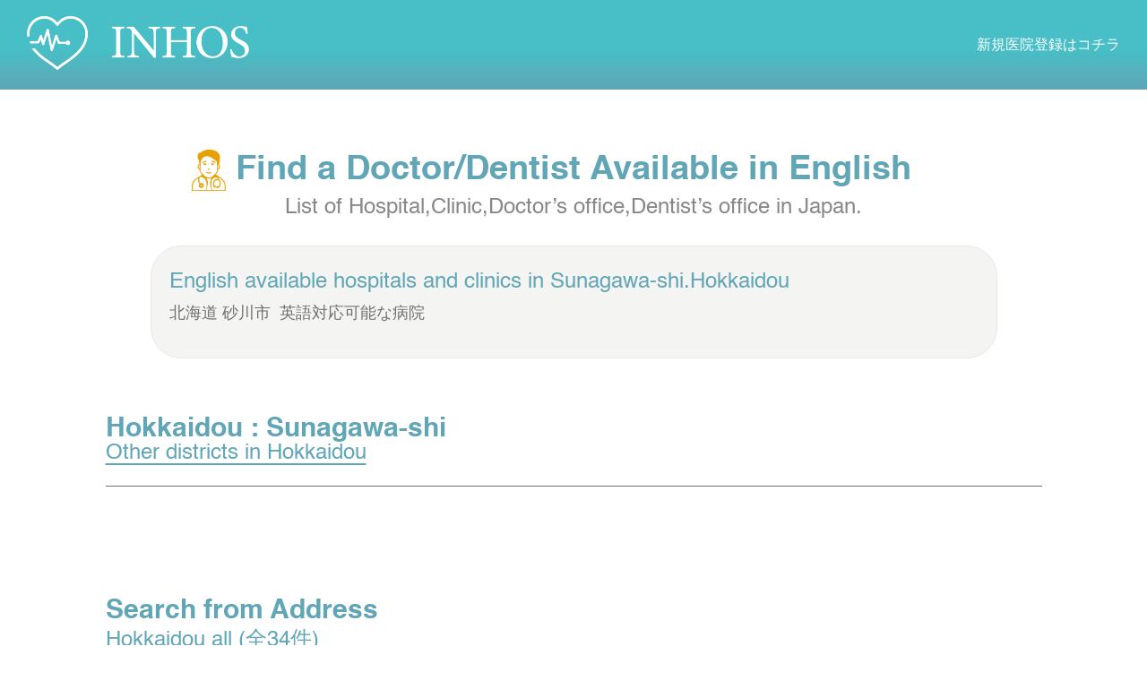

--- FILE ---
content_type: text/html; charset=UTF-8
request_url: https://inhos.net/?s=list__clinic&city_id=371
body_size: 11837
content:
<!doctype html>
<html lang="en-US">



<head>
	<meta charset="UTF-8">
	<meta name="viewport" content="width=device-width, initial-scale=1">
	<link rel="profile" href="https://gmpg.org/xfn/11">
	
	<title>Search Results for &#8220;list__clinic&#8221; &#8211; INHOS</title>
<meta name='robots' content='noindex, follow, max-image-preview:large' />
<link rel='dns-prefetch' href='//stats.wp.com' />
<link rel="alternate" type="application/rss+xml" title="INHOS &raquo; Feed" href="https://inhos.net/feed/" />
<link rel="alternate" type="application/rss+xml" title="INHOS &raquo; Comments Feed" href="https://inhos.net/comments/feed/" />
<link rel="alternate" type="application/rss+xml" title="INHOS &raquo; Search Results for &#8220;list__clinic&#8221; Feed" href="https://inhos.net/search/list__clinic/feed/rss2/" />
<style id='wp-img-auto-sizes-contain-inline-css'>
img:is([sizes=auto i],[sizes^="auto," i]){contain-intrinsic-size:3000px 1500px}
/*# sourceURL=wp-img-auto-sizes-contain-inline-css */
</style>
<style id='wp-emoji-styles-inline-css'>

	img.wp-smiley, img.emoji {
		display: inline !important;
		border: none !important;
		box-shadow: none !important;
		height: 1em !important;
		width: 1em !important;
		margin: 0 0.07em !important;
		vertical-align: -0.1em !important;
		background: none !important;
		padding: 0 !important;
	}
/*# sourceURL=wp-emoji-styles-inline-css */
</style>
<style id='wp-block-library-inline-css'>
:root{--wp-block-synced-color:#7a00df;--wp-block-synced-color--rgb:122,0,223;--wp-bound-block-color:var(--wp-block-synced-color);--wp-editor-canvas-background:#ddd;--wp-admin-theme-color:#007cba;--wp-admin-theme-color--rgb:0,124,186;--wp-admin-theme-color-darker-10:#006ba1;--wp-admin-theme-color-darker-10--rgb:0,107,160.5;--wp-admin-theme-color-darker-20:#005a87;--wp-admin-theme-color-darker-20--rgb:0,90,135;--wp-admin-border-width-focus:2px}@media (min-resolution:192dpi){:root{--wp-admin-border-width-focus:1.5px}}.wp-element-button{cursor:pointer}:root .has-very-light-gray-background-color{background-color:#eee}:root .has-very-dark-gray-background-color{background-color:#313131}:root .has-very-light-gray-color{color:#eee}:root .has-very-dark-gray-color{color:#313131}:root .has-vivid-green-cyan-to-vivid-cyan-blue-gradient-background{background:linear-gradient(135deg,#00d084,#0693e3)}:root .has-purple-crush-gradient-background{background:linear-gradient(135deg,#34e2e4,#4721fb 50%,#ab1dfe)}:root .has-hazy-dawn-gradient-background{background:linear-gradient(135deg,#faaca8,#dad0ec)}:root .has-subdued-olive-gradient-background{background:linear-gradient(135deg,#fafae1,#67a671)}:root .has-atomic-cream-gradient-background{background:linear-gradient(135deg,#fdd79a,#004a59)}:root .has-nightshade-gradient-background{background:linear-gradient(135deg,#330968,#31cdcf)}:root .has-midnight-gradient-background{background:linear-gradient(135deg,#020381,#2874fc)}:root{--wp--preset--font-size--normal:16px;--wp--preset--font-size--huge:42px}.has-regular-font-size{font-size:1em}.has-larger-font-size{font-size:2.625em}.has-normal-font-size{font-size:var(--wp--preset--font-size--normal)}.has-huge-font-size{font-size:var(--wp--preset--font-size--huge)}.has-text-align-center{text-align:center}.has-text-align-left{text-align:left}.has-text-align-right{text-align:right}.has-fit-text{white-space:nowrap!important}#end-resizable-editor-section{display:none}.aligncenter{clear:both}.items-justified-left{justify-content:flex-start}.items-justified-center{justify-content:center}.items-justified-right{justify-content:flex-end}.items-justified-space-between{justify-content:space-between}.screen-reader-text{border:0;clip-path:inset(50%);height:1px;margin:-1px;overflow:hidden;padding:0;position:absolute;width:1px;word-wrap:normal!important}.screen-reader-text:focus{background-color:#ddd;clip-path:none;color:#444;display:block;font-size:1em;height:auto;left:5px;line-height:normal;padding:15px 23px 14px;text-decoration:none;top:5px;width:auto;z-index:100000}html :where(.has-border-color){border-style:solid}html :where([style*=border-top-color]){border-top-style:solid}html :where([style*=border-right-color]){border-right-style:solid}html :where([style*=border-bottom-color]){border-bottom-style:solid}html :where([style*=border-left-color]){border-left-style:solid}html :where([style*=border-width]){border-style:solid}html :where([style*=border-top-width]){border-top-style:solid}html :where([style*=border-right-width]){border-right-style:solid}html :where([style*=border-bottom-width]){border-bottom-style:solid}html :where([style*=border-left-width]){border-left-style:solid}html :where(img[class*=wp-image-]){height:auto;max-width:100%}:where(figure){margin:0 0 1em}html :where(.is-position-sticky){--wp-admin--admin-bar--position-offset:var(--wp-admin--admin-bar--height,0px)}@media screen and (max-width:600px){html :where(.is-position-sticky){--wp-admin--admin-bar--position-offset:0px}}
.has-text-align-justify{text-align:justify;}

/*# sourceURL=wp-block-library-inline-css */
</style><style id='wp-block-image-inline-css'>
.wp-block-image>a,.wp-block-image>figure>a{display:inline-block}.wp-block-image img{box-sizing:border-box;height:auto;max-width:100%;vertical-align:bottom}@media not (prefers-reduced-motion){.wp-block-image img.hide{visibility:hidden}.wp-block-image img.show{animation:show-content-image .4s}}.wp-block-image[style*=border-radius] img,.wp-block-image[style*=border-radius]>a{border-radius:inherit}.wp-block-image.has-custom-border img{box-sizing:border-box}.wp-block-image.aligncenter{text-align:center}.wp-block-image.alignfull>a,.wp-block-image.alignwide>a{width:100%}.wp-block-image.alignfull img,.wp-block-image.alignwide img{height:auto;width:100%}.wp-block-image .aligncenter,.wp-block-image .alignleft,.wp-block-image .alignright,.wp-block-image.aligncenter,.wp-block-image.alignleft,.wp-block-image.alignright{display:table}.wp-block-image .aligncenter>figcaption,.wp-block-image .alignleft>figcaption,.wp-block-image .alignright>figcaption,.wp-block-image.aligncenter>figcaption,.wp-block-image.alignleft>figcaption,.wp-block-image.alignright>figcaption{caption-side:bottom;display:table-caption}.wp-block-image .alignleft{float:left;margin:.5em 1em .5em 0}.wp-block-image .alignright{float:right;margin:.5em 0 .5em 1em}.wp-block-image .aligncenter{margin-left:auto;margin-right:auto}.wp-block-image :where(figcaption){margin-bottom:1em;margin-top:.5em}.wp-block-image.is-style-circle-mask img{border-radius:9999px}@supports ((-webkit-mask-image:none) or (mask-image:none)) or (-webkit-mask-image:none){.wp-block-image.is-style-circle-mask img{border-radius:0;-webkit-mask-image:url('data:image/svg+xml;utf8,<svg viewBox="0 0 100 100" xmlns="http://www.w3.org/2000/svg"><circle cx="50" cy="50" r="50"/></svg>');mask-image:url('data:image/svg+xml;utf8,<svg viewBox="0 0 100 100" xmlns="http://www.w3.org/2000/svg"><circle cx="50" cy="50" r="50"/></svg>');mask-mode:alpha;-webkit-mask-position:center;mask-position:center;-webkit-mask-repeat:no-repeat;mask-repeat:no-repeat;-webkit-mask-size:contain;mask-size:contain}}:root :where(.wp-block-image.is-style-rounded img,.wp-block-image .is-style-rounded img){border-radius:9999px}.wp-block-image figure{margin:0}.wp-lightbox-container{display:flex;flex-direction:column;position:relative}.wp-lightbox-container img{cursor:zoom-in}.wp-lightbox-container img:hover+button{opacity:1}.wp-lightbox-container button{align-items:center;backdrop-filter:blur(16px) saturate(180%);background-color:#5a5a5a40;border:none;border-radius:4px;cursor:zoom-in;display:flex;height:20px;justify-content:center;opacity:0;padding:0;position:absolute;right:16px;text-align:center;top:16px;width:20px;z-index:100}@media not (prefers-reduced-motion){.wp-lightbox-container button{transition:opacity .2s ease}}.wp-lightbox-container button:focus-visible{outline:3px auto #5a5a5a40;outline:3px auto -webkit-focus-ring-color;outline-offset:3px}.wp-lightbox-container button:hover{cursor:pointer;opacity:1}.wp-lightbox-container button:focus{opacity:1}.wp-lightbox-container button:focus,.wp-lightbox-container button:hover,.wp-lightbox-container button:not(:hover):not(:active):not(.has-background){background-color:#5a5a5a40;border:none}.wp-lightbox-overlay{box-sizing:border-box;cursor:zoom-out;height:100vh;left:0;overflow:hidden;position:fixed;top:0;visibility:hidden;width:100%;z-index:100000}.wp-lightbox-overlay .close-button{align-items:center;cursor:pointer;display:flex;justify-content:center;min-height:40px;min-width:40px;padding:0;position:absolute;right:calc(env(safe-area-inset-right) + 16px);top:calc(env(safe-area-inset-top) + 16px);z-index:5000000}.wp-lightbox-overlay .close-button:focus,.wp-lightbox-overlay .close-button:hover,.wp-lightbox-overlay .close-button:not(:hover):not(:active):not(.has-background){background:none;border:none}.wp-lightbox-overlay .lightbox-image-container{height:var(--wp--lightbox-container-height);left:50%;overflow:hidden;position:absolute;top:50%;transform:translate(-50%,-50%);transform-origin:top left;width:var(--wp--lightbox-container-width);z-index:9999999999}.wp-lightbox-overlay .wp-block-image{align-items:center;box-sizing:border-box;display:flex;height:100%;justify-content:center;margin:0;position:relative;transform-origin:0 0;width:100%;z-index:3000000}.wp-lightbox-overlay .wp-block-image img{height:var(--wp--lightbox-image-height);min-height:var(--wp--lightbox-image-height);min-width:var(--wp--lightbox-image-width);width:var(--wp--lightbox-image-width)}.wp-lightbox-overlay .wp-block-image figcaption{display:none}.wp-lightbox-overlay button{background:none;border:none}.wp-lightbox-overlay .scrim{background-color:#fff;height:100%;opacity:.9;position:absolute;width:100%;z-index:2000000}.wp-lightbox-overlay.active{visibility:visible}@media not (prefers-reduced-motion){.wp-lightbox-overlay.active{animation:turn-on-visibility .25s both}.wp-lightbox-overlay.active img{animation:turn-on-visibility .35s both}.wp-lightbox-overlay.show-closing-animation:not(.active){animation:turn-off-visibility .35s both}.wp-lightbox-overlay.show-closing-animation:not(.active) img{animation:turn-off-visibility .25s both}.wp-lightbox-overlay.zoom.active{animation:none;opacity:1;visibility:visible}.wp-lightbox-overlay.zoom.active .lightbox-image-container{animation:lightbox-zoom-in .4s}.wp-lightbox-overlay.zoom.active .lightbox-image-container img{animation:none}.wp-lightbox-overlay.zoom.active .scrim{animation:turn-on-visibility .4s forwards}.wp-lightbox-overlay.zoom.show-closing-animation:not(.active){animation:none}.wp-lightbox-overlay.zoom.show-closing-animation:not(.active) .lightbox-image-container{animation:lightbox-zoom-out .4s}.wp-lightbox-overlay.zoom.show-closing-animation:not(.active) .lightbox-image-container img{animation:none}.wp-lightbox-overlay.zoom.show-closing-animation:not(.active) .scrim{animation:turn-off-visibility .4s forwards}}@keyframes show-content-image{0%{visibility:hidden}99%{visibility:hidden}to{visibility:visible}}@keyframes turn-on-visibility{0%{opacity:0}to{opacity:1}}@keyframes turn-off-visibility{0%{opacity:1;visibility:visible}99%{opacity:0;visibility:visible}to{opacity:0;visibility:hidden}}@keyframes lightbox-zoom-in{0%{transform:translate(calc((-100vw + var(--wp--lightbox-scrollbar-width))/2 + var(--wp--lightbox-initial-left-position)),calc(-50vh + var(--wp--lightbox-initial-top-position))) scale(var(--wp--lightbox-scale))}to{transform:translate(-50%,-50%) scale(1)}}@keyframes lightbox-zoom-out{0%{transform:translate(-50%,-50%) scale(1);visibility:visible}99%{visibility:visible}to{transform:translate(calc((-100vw + var(--wp--lightbox-scrollbar-width))/2 + var(--wp--lightbox-initial-left-position)),calc(-50vh + var(--wp--lightbox-initial-top-position))) scale(var(--wp--lightbox-scale));visibility:hidden}}
/*# sourceURL=https://inhos.net/wp-includes/blocks/image/style.min.css */
</style>
<style id='global-styles-inline-css'>
:root{--wp--preset--aspect-ratio--square: 1;--wp--preset--aspect-ratio--4-3: 4/3;--wp--preset--aspect-ratio--3-4: 3/4;--wp--preset--aspect-ratio--3-2: 3/2;--wp--preset--aspect-ratio--2-3: 2/3;--wp--preset--aspect-ratio--16-9: 16/9;--wp--preset--aspect-ratio--9-16: 9/16;--wp--preset--color--black: #000000;--wp--preset--color--cyan-bluish-gray: #abb8c3;--wp--preset--color--white: #ffffff;--wp--preset--color--pale-pink: #f78da7;--wp--preset--color--vivid-red: #cf2e2e;--wp--preset--color--luminous-vivid-orange: #ff6900;--wp--preset--color--luminous-vivid-amber: #fcb900;--wp--preset--color--light-green-cyan: #7bdcb5;--wp--preset--color--vivid-green-cyan: #00d084;--wp--preset--color--pale-cyan-blue: #8ed1fc;--wp--preset--color--vivid-cyan-blue: #0693e3;--wp--preset--color--vivid-purple: #9b51e0;--wp--preset--gradient--vivid-cyan-blue-to-vivid-purple: linear-gradient(135deg,rgb(6,147,227) 0%,rgb(155,81,224) 100%);--wp--preset--gradient--light-green-cyan-to-vivid-green-cyan: linear-gradient(135deg,rgb(122,220,180) 0%,rgb(0,208,130) 100%);--wp--preset--gradient--luminous-vivid-amber-to-luminous-vivid-orange: linear-gradient(135deg,rgb(252,185,0) 0%,rgb(255,105,0) 100%);--wp--preset--gradient--luminous-vivid-orange-to-vivid-red: linear-gradient(135deg,rgb(255,105,0) 0%,rgb(207,46,46) 100%);--wp--preset--gradient--very-light-gray-to-cyan-bluish-gray: linear-gradient(135deg,rgb(238,238,238) 0%,rgb(169,184,195) 100%);--wp--preset--gradient--cool-to-warm-spectrum: linear-gradient(135deg,rgb(74,234,220) 0%,rgb(151,120,209) 20%,rgb(207,42,186) 40%,rgb(238,44,130) 60%,rgb(251,105,98) 80%,rgb(254,248,76) 100%);--wp--preset--gradient--blush-light-purple: linear-gradient(135deg,rgb(255,206,236) 0%,rgb(152,150,240) 100%);--wp--preset--gradient--blush-bordeaux: linear-gradient(135deg,rgb(254,205,165) 0%,rgb(254,45,45) 50%,rgb(107,0,62) 100%);--wp--preset--gradient--luminous-dusk: linear-gradient(135deg,rgb(255,203,112) 0%,rgb(199,81,192) 50%,rgb(65,88,208) 100%);--wp--preset--gradient--pale-ocean: linear-gradient(135deg,rgb(255,245,203) 0%,rgb(182,227,212) 50%,rgb(51,167,181) 100%);--wp--preset--gradient--electric-grass: linear-gradient(135deg,rgb(202,248,128) 0%,rgb(113,206,126) 100%);--wp--preset--gradient--midnight: linear-gradient(135deg,rgb(2,3,129) 0%,rgb(40,116,252) 100%);--wp--preset--font-size--small: 13px;--wp--preset--font-size--medium: 20px;--wp--preset--font-size--large: 36px;--wp--preset--font-size--x-large: 42px;--wp--preset--spacing--20: 0.44rem;--wp--preset--spacing--30: 0.67rem;--wp--preset--spacing--40: 1rem;--wp--preset--spacing--50: 1.5rem;--wp--preset--spacing--60: 2.25rem;--wp--preset--spacing--70: 3.38rem;--wp--preset--spacing--80: 5.06rem;--wp--preset--shadow--natural: 6px 6px 9px rgba(0, 0, 0, 0.2);--wp--preset--shadow--deep: 12px 12px 50px rgba(0, 0, 0, 0.4);--wp--preset--shadow--sharp: 6px 6px 0px rgba(0, 0, 0, 0.2);--wp--preset--shadow--outlined: 6px 6px 0px -3px rgb(255, 255, 255), 6px 6px rgb(0, 0, 0);--wp--preset--shadow--crisp: 6px 6px 0px rgb(0, 0, 0);}:where(.is-layout-flex){gap: 0.5em;}:where(.is-layout-grid){gap: 0.5em;}body .is-layout-flex{display: flex;}.is-layout-flex{flex-wrap: wrap;align-items: center;}.is-layout-flex > :is(*, div){margin: 0;}body .is-layout-grid{display: grid;}.is-layout-grid > :is(*, div){margin: 0;}:where(.wp-block-columns.is-layout-flex){gap: 2em;}:where(.wp-block-columns.is-layout-grid){gap: 2em;}:where(.wp-block-post-template.is-layout-flex){gap: 1.25em;}:where(.wp-block-post-template.is-layout-grid){gap: 1.25em;}.has-black-color{color: var(--wp--preset--color--black) !important;}.has-cyan-bluish-gray-color{color: var(--wp--preset--color--cyan-bluish-gray) !important;}.has-white-color{color: var(--wp--preset--color--white) !important;}.has-pale-pink-color{color: var(--wp--preset--color--pale-pink) !important;}.has-vivid-red-color{color: var(--wp--preset--color--vivid-red) !important;}.has-luminous-vivid-orange-color{color: var(--wp--preset--color--luminous-vivid-orange) !important;}.has-luminous-vivid-amber-color{color: var(--wp--preset--color--luminous-vivid-amber) !important;}.has-light-green-cyan-color{color: var(--wp--preset--color--light-green-cyan) !important;}.has-vivid-green-cyan-color{color: var(--wp--preset--color--vivid-green-cyan) !important;}.has-pale-cyan-blue-color{color: var(--wp--preset--color--pale-cyan-blue) !important;}.has-vivid-cyan-blue-color{color: var(--wp--preset--color--vivid-cyan-blue) !important;}.has-vivid-purple-color{color: var(--wp--preset--color--vivid-purple) !important;}.has-black-background-color{background-color: var(--wp--preset--color--black) !important;}.has-cyan-bluish-gray-background-color{background-color: var(--wp--preset--color--cyan-bluish-gray) !important;}.has-white-background-color{background-color: var(--wp--preset--color--white) !important;}.has-pale-pink-background-color{background-color: var(--wp--preset--color--pale-pink) !important;}.has-vivid-red-background-color{background-color: var(--wp--preset--color--vivid-red) !important;}.has-luminous-vivid-orange-background-color{background-color: var(--wp--preset--color--luminous-vivid-orange) !important;}.has-luminous-vivid-amber-background-color{background-color: var(--wp--preset--color--luminous-vivid-amber) !important;}.has-light-green-cyan-background-color{background-color: var(--wp--preset--color--light-green-cyan) !important;}.has-vivid-green-cyan-background-color{background-color: var(--wp--preset--color--vivid-green-cyan) !important;}.has-pale-cyan-blue-background-color{background-color: var(--wp--preset--color--pale-cyan-blue) !important;}.has-vivid-cyan-blue-background-color{background-color: var(--wp--preset--color--vivid-cyan-blue) !important;}.has-vivid-purple-background-color{background-color: var(--wp--preset--color--vivid-purple) !important;}.has-black-border-color{border-color: var(--wp--preset--color--black) !important;}.has-cyan-bluish-gray-border-color{border-color: var(--wp--preset--color--cyan-bluish-gray) !important;}.has-white-border-color{border-color: var(--wp--preset--color--white) !important;}.has-pale-pink-border-color{border-color: var(--wp--preset--color--pale-pink) !important;}.has-vivid-red-border-color{border-color: var(--wp--preset--color--vivid-red) !important;}.has-luminous-vivid-orange-border-color{border-color: var(--wp--preset--color--luminous-vivid-orange) !important;}.has-luminous-vivid-amber-border-color{border-color: var(--wp--preset--color--luminous-vivid-amber) !important;}.has-light-green-cyan-border-color{border-color: var(--wp--preset--color--light-green-cyan) !important;}.has-vivid-green-cyan-border-color{border-color: var(--wp--preset--color--vivid-green-cyan) !important;}.has-pale-cyan-blue-border-color{border-color: var(--wp--preset--color--pale-cyan-blue) !important;}.has-vivid-cyan-blue-border-color{border-color: var(--wp--preset--color--vivid-cyan-blue) !important;}.has-vivid-purple-border-color{border-color: var(--wp--preset--color--vivid-purple) !important;}.has-vivid-cyan-blue-to-vivid-purple-gradient-background{background: var(--wp--preset--gradient--vivid-cyan-blue-to-vivid-purple) !important;}.has-light-green-cyan-to-vivid-green-cyan-gradient-background{background: var(--wp--preset--gradient--light-green-cyan-to-vivid-green-cyan) !important;}.has-luminous-vivid-amber-to-luminous-vivid-orange-gradient-background{background: var(--wp--preset--gradient--luminous-vivid-amber-to-luminous-vivid-orange) !important;}.has-luminous-vivid-orange-to-vivid-red-gradient-background{background: var(--wp--preset--gradient--luminous-vivid-orange-to-vivid-red) !important;}.has-very-light-gray-to-cyan-bluish-gray-gradient-background{background: var(--wp--preset--gradient--very-light-gray-to-cyan-bluish-gray) !important;}.has-cool-to-warm-spectrum-gradient-background{background: var(--wp--preset--gradient--cool-to-warm-spectrum) !important;}.has-blush-light-purple-gradient-background{background: var(--wp--preset--gradient--blush-light-purple) !important;}.has-blush-bordeaux-gradient-background{background: var(--wp--preset--gradient--blush-bordeaux) !important;}.has-luminous-dusk-gradient-background{background: var(--wp--preset--gradient--luminous-dusk) !important;}.has-pale-ocean-gradient-background{background: var(--wp--preset--gradient--pale-ocean) !important;}.has-electric-grass-gradient-background{background: var(--wp--preset--gradient--electric-grass) !important;}.has-midnight-gradient-background{background: var(--wp--preset--gradient--midnight) !important;}.has-small-font-size{font-size: var(--wp--preset--font-size--small) !important;}.has-medium-font-size{font-size: var(--wp--preset--font-size--medium) !important;}.has-large-font-size{font-size: var(--wp--preset--font-size--large) !important;}.has-x-large-font-size{font-size: var(--wp--preset--font-size--x-large) !important;}
/*# sourceURL=global-styles-inline-css */
</style>

<style id='classic-theme-styles-inline-css'>
/*! This file is auto-generated */
.wp-block-button__link{color:#fff;background-color:#32373c;border-radius:9999px;box-shadow:none;text-decoration:none;padding:calc(.667em + 2px) calc(1.333em + 2px);font-size:1.125em}.wp-block-file__button{background:#32373c;color:#fff;text-decoration:none}
/*# sourceURL=/wp-includes/css/classic-themes.min.css */
</style>
<link rel='stylesheet' id='inhos-style-css' href='https://inhos.net/wp-content/themes/inhos/style.css?ver=1.0.0' media='all' />
<link rel='stylesheet' id='theme_style-css' href='https://inhos.net/wp-content/themes/inhos/css/style-theme.css?ver=20260122002' media='all' />
<link rel='stylesheet' id='theme_head-css' href='https://inhos.net/wp-content/themes/inhos/css/header.css?ver=20260122002' media='all' />
<link rel='stylesheet' id='theme_foot-css' href='https://inhos.net/wp-content/themes/inhos/css/footer.css?ver=20260122002' media='all' />
<link rel='stylesheet' id='theme_animate-css' href='https://inhos.net/wp-content/themes/inhos/css/animate.css?ver=20260122002' media='all' />
<link rel='stylesheet' id='theme_content-css' href='https://inhos.net/wp-content/themes/inhos/css/search.css?ver=20260122002' media='all' />
<link rel='stylesheet' id='jetpack_css-css' href='https://inhos.net/wp-content/plugins/jetpack/css/jetpack.css?ver=12.2.2' media='all' />
<script src="https://inhos.net/wp-content/themes/inhos/plugin/jquery/jquery-3.6.0.min.js?ver=1.0.0" id="plugin_jquery-js"></script>
<script src="https://inhos.net/wp-content/themes/inhos/plugin/jquery.rwdImageMaps.min.js?ver=1.0.0" id="plugin_jquery_rwdimgmap-js"></script>
<script id="theme_common-js-extra">
var theme_common_dataset = {"template_directory_uri":"https://inhos.net/wp-content/themes/inhos","get_home_url":"https://inhos.net","admin_ajax":"https://inhos.net/wp-admin/admin-ajax.php"};
//# sourceURL=theme_common-js-extra
</script>
<script src="https://inhos.net/wp-content/themes/inhos/js/common.js?ver=20260122002" id="theme_common-js"></script>
<script src="https://inhos.net/wp-content/themes/inhos/js/functions.js?ver=20260122002" id="thmem_functions-js"></script>
<script src="https://inhos.net/wp-content/themes/inhos/js/page-search.js?ver=20260122002" id="theme_content-js"></script>
<link rel="https://api.w.org/" href="https://inhos.net/wp-json/" /><link rel="EditURI" type="application/rsd+xml" title="RSD" href="https://inhos.net/xmlrpc.php?rsd" />
<meta name="generator" content="WordPress 6.9" />
	<style>img#wpstats{display:none}</style>
		<link rel="icon" href="https://inhos.net/wp-content/uploads/2021/09/cropped-cropped-アイキャッチ-32x32.png" sizes="32x32" />
<link rel="icon" href="https://inhos.net/wp-content/uploads/2021/09/cropped-cropped-アイキャッチ-192x192.png" sizes="192x192" />
<link rel="apple-touch-icon" href="https://inhos.net/wp-content/uploads/2021/09/cropped-cropped-アイキャッチ-180x180.png" />
<meta name="msapplication-TileImage" content="https://inhos.net/wp-content/uploads/2021/09/cropped-cropped-アイキャッチ-270x270.png" />

<!-- Global site tag (gtag.js) - Google Analytics -->
<script async src="https://www.googletagmanager.com/gtag/js?id=UA-75163592-1"></script>
<script>
  window.dataLayer = window.dataLayer || [];
  function gtag(){dataLayer.push(arguments);}
  gtag('js', new Date());

  gtag('config', 'UA-75163592-1');
</script>

<!--Googleアドセンス--!>

</head>

<body class="search search-no-results wp-custom-logo wp-theme-inhos hfeed no-sidebar search-type-list">
<div id="page" class="site">

	<!-- main-head -->
	<header id="main-head" role="section">

		<!-- container : head primary navigation (top) -->
		<section class="container fill" id="ct-head-primary-nav" role="section" name="top">
			
			<!-- content : primary navigation -->
			<article class="content" id="c-head-primary-nav">

				<!-- nav : logo  -->
				<nav name="nav-logo" >
					<a class="n-item link" name="logo" href="https://inhos.net/" rel="home">
						<img class="link-img" alt="logo" src="https://inhos.net/wp-content/themes/inhos/resources/head_logo.png"></img>
					</a>
				</nav>

				<!-- nav : main  -->
				<nav name="nav-main" >					
					<a class="n-item link" name="clinic_entry" href="https://inhos.net/clinic_entry/">						
						<label class="link-txt"> 新規医院登録はコチラ </label> 
					</a>
				</nav>

			</article>

		</section>
		<!-- ~/ container : top -->

		<!-- only "home" display -->
			</header>

	<!--
	<a class="skip-link screen-reader-text" href="#primary">Skip to content</a>

	<header id="masthead" class="site-header">
		<div class="site-branding">
			<a href="https://inhos.net/" class="custom-logo-link" rel="home"><img width="2054" height="2054" src="https://inhos.net/wp-content/uploads/2021/09/cropped-アイキャッチ.png" class="custom-logo" alt="INHOS" decoding="async" fetchpriority="high" srcset="https://inhos.net/wp-content/uploads/2021/09/cropped-アイキャッチ.png 2054w, https://inhos.net/wp-content/uploads/2021/09/cropped-アイキャッチ-300x300.png 300w, https://inhos.net/wp-content/uploads/2021/09/cropped-アイキャッチ-1024x1024.png 1024w, https://inhos.net/wp-content/uploads/2021/09/cropped-アイキャッチ-150x150.png 150w, https://inhos.net/wp-content/uploads/2021/09/cropped-アイキャッチ-768x768.png 768w, https://inhos.net/wp-content/uploads/2021/09/cropped-アイキャッチ-1536x1536.png 1536w, https://inhos.net/wp-content/uploads/2021/09/cropped-アイキャッチ-2048x2048.png 2048w" sizes="(max-width: 2054px) 100vw, 2054px" /></a>				<p class="site-title"><a href="https://inhos.net/" rel="home">INHOS</a></p>
								<p class="site-description">Find a Doctor/Dentist Available in English. List of Hospital,Clinic,Doctor&#039;s office,Dentist&#039;s office in Japan.</p>
					</div> --><!-- .site-branding -->
	<!--
		<nav id="site-navigation" class="main-navigation">
			<button class="menu-toggle" aria-controls="primary-menu" aria-expanded="false">Primary Menu</button>
			<div id="primary-menu" class="menu"><ul>
<li class="page_item page-item-12"><a href="https://inhos.net/rule/">TERMS OF USE</a></li>
<li class="page_item page-item-2"><a href="https://inhos.net/sample-page/">サンプルページ</a></li>
<li class="page_item page-item-10"><a href="https://inhos.net/clinic_entry/">新規医院登録</a></li>
</ul></div>
		</nav>--><!-- #site-navigation -->
	<!--</header>--><!-- #masthead -->
	<!-- main-content-->
	<main id="main-content" >
	
	
<!-- container : search list head -->
<section class="container" id="ct-search-list-head" data-type="clinic">
    
    <!-- content : area -->
    <article class="content" name="main">

       <ul class="tm-list"> 
           
            <!-- title -->
            <li class="title">     
                
                            <!-- type : prefecture, city, clinic -->
                <h2 class="tm_title h2_title none_space type-icon"> 
                    Find a Doctor/Dentist 
                    <span></span>
                    Available in English
                </h2>

                <p class="p_title none_space"> 
                    List of Hospital,Clinic,Doctor’s office,Dentist’s office in Japan. 
                </p>

            
            </li>

            <!-- summary -->
            <li class="summary">
                 
                <!-- type : location, clinic  -->
                <p class="p_text none_space"> 
                    English available hospitals and clinics in                     <label> Sunagawa-shi.Hokkaidou </label>
                    <span> 
                        北海道 砂川市                        &nbsp;英語対応可能な病院                        
                    </span> 
                </p>
                            </li>            

            <!-- English available hospitals and clinics in Kansai -->
            <!-- Search from the Address -->

            <!-- Search from Kansai -->
            <!-- Search from the Services -->            

        </ul>        

    </article>

</section>
<!-- container : search list data -->
<section class="container" id="ct-search-list-data-clinic">

    <!-- content : main-data -->
    <article class="content" name="main">

        <ul class="tm-list"> 
            
            <!-- title -->
                        <li class="title " data-type="clinic">
                <!-- title : main -->
                <h2 class="tm_title h2_title none_space"> Hokkaidou : Sunagawa-shi </h2>
                <!-- title : sub -->
                                <p class="p_title none_space"> <a class='link' href='https://inhos.net/?s=list__city&pf_id=1' alt>Other districts in Hokkaidou</a> </p>
                            </li> 
             
            <!-- ~/ title -->

            <!-- data : list data -->
            <li class="list" id="search-list-data-clinic" data-type="clinic">
                        </li>
            <!-- ~/ data : list data -->
            <!-- data type : prefecture (map) -->
             
            <li class="nav type-clinic-nav"> 
                        </li>
            
        </ul>

    </article>

</section>


<!-- container : search list data -->
<section class="container" id="ct-search-list-data-city">

    <!-- content : main-data -->
    <article class="content" name="main">

        <ul class="tm-list"> 
            
            <!-- title -->
                        <li class="title " data-type="city">
                <!-- title : main -->
                <h2 class="tm_title h2_title none_space"> Search from Address </h2>
                <!-- title : sub -->
                                <p class="p_title none_space"> Hokkaidou all (全34件) </p>
                            </li> 
             
            <!-- ~/ title -->

            <!-- data : list data -->
            <li class="list" id="search-list-data-city" data-type="city">
            <a class='link item item-type-city'href='https://inhos.net/?s=list__clinic&city_id=372' alt ><label class='item-text'>Sapporo-shi 札幌市[25]</label></a><a class='link item item-type-city'href='https://inhos.net/?s=list__clinic&city_id=378' alt disabled><label class='item-text'>Hakodate-shi 函館市</label></a><a class='link item item-type-city'href='https://inhos.net/?s=list__clinic&city_id=373' alt disabled><label class='item-text'>Otaru-shi 小樽市</label></a><a class='link item item-type-city'href='https://inhos.net/?s=list__clinic&city_id=733' alt disabled><label class='item-text'>Muroran-shi 室蘭市</label></a><a class='link item item-type-city'href='https://inhos.net/?s=list__clinic&city_id=369' alt disabled><label class='item-text'>Kushiro-shi 釧路市</label></a><a class='link item item-type-city'href='https://inhos.net/?s=list__clinic&city_id=375' alt ><label class='item-text'>Obihiro-shi 帯広市[8]</label></a><a class='link item item-type-city'href='https://inhos.net/?s=list__clinic&city_id=734' alt disabled><label class='item-text'>Kitami-shi 北見市</label></a><a class='link item item-type-city'href='https://inhos.net/?s=list__clinic&city_id=735' alt disabled><label class='item-text'>Yuubari-shi 夕張市</label></a><a class='link item item-type-city'href='https://inhos.net/?s=list__clinic&city_id=366' alt disabled><label class='item-text'>Iwamizawa-shi 岩見沢市</label></a><a class='link item item-type-city'href='https://inhos.net/?s=list__clinic&city_id=736' alt disabled><label class='item-text'>Abashiri-shi 網走市</label></a><a class='link item item-type-city'href='https://inhos.net/?s=list__clinic&city_id=737' alt disabled><label class='item-text'>Rumoi-shi 留萌市</label></a><a class='link item item-type-city'href='https://inhos.net/?s=list__clinic&city_id=738' alt disabled><label class='item-text'>Tomakomai-shi 苫小牧市</label></a><a class='link item item-type-city'href='https://inhos.net/?s=list__clinic&city_id=739' alt disabled><label class='item-text'>Wakkanai-shi 稚内市</label></a><a class='link item item-type-city'href='https://inhos.net/?s=list__clinic&city_id=379' alt disabled><label class='item-text'>Bibai-shi 美唄市</label></a><a class='link item item-type-city'href='https://inhos.net/?s=list__clinic&city_id=740' alt disabled><label class='item-text'>Ashibetsu-shi 芦別市</label></a><a class='link item item-type-city'href='https://inhos.net/?s=list__clinic&city_id=370' alt disabled><label class='item-text'>Ebetsu-shi 江別市</label></a><a class='link item item-type-city'href='https://inhos.net/?s=list__clinic&city_id=741' alt disabled><label class='item-text'>Akabira-shi 赤平市</label></a><a class='link item item-type-city'href='https://inhos.net/?s=list__clinic&city_id=742' alt disabled><label class='item-text'>Mombetsu-shi 紋別市</label></a><a class='link item item-type-city'href='https://inhos.net/?s=list__clinic&city_id=743' alt disabled><label class='item-text'>Shibetsu-shi 士別市</label></a><a class='link item item-type-city'href='https://inhos.net/?s=list__clinic&city_id=744' alt disabled><label class='item-text'>Nayoro-shi 名寄市</label></a><a class='link item item-type-city'href='https://inhos.net/?s=list__clinic&city_id=745' alt disabled><label class='item-text'>Mikasa-shi 三笠市</label></a><a class='link item item-type-city'href='https://inhos.net/?s=list__clinic&city_id=746' alt disabled><label class='item-text'>Nemuro-shi 根室市</label></a><a class='link item item-type-city'href='https://inhos.net/?s=list__clinic&city_id=374' alt disabled><label class='item-text'>Chitose-shi 千歳市</label></a><a class='link item item-type-city'href='https://inhos.net/?s=list__clinic&city_id=376' alt disabled><label class='item-text'>Takikawa-shi 滝川市</label></a><a class='link item item-type-city'href='https://inhos.net/?s=list__clinic&city_id=371' alt disabled><label class='item-text'>Sunagawa-shi 砂川市</label></a><a class='link item item-type-city'href='https://inhos.net/?s=list__clinic&city_id=747' alt disabled><label class='item-text'>Utashinai-shi 歌志内市</label></a><a class='link item item-type-city'href='https://inhos.net/?s=list__clinic&city_id=748' alt disabled><label class='item-text'>Fukagawa-shi 深川市</label></a><a class='link item item-type-city'href='https://inhos.net/?s=list__clinic&city_id=380' alt disabled><label class='item-text'>Furano-shi 富良野市</label></a><a class='link item item-type-city'href='https://inhos.net/?s=list__clinic&city_id=749' alt disabled><label class='item-text'>Noboribetsu-shi 登別市</label></a><a class='link item item-type-city'href='https://inhos.net/?s=list__clinic&city_id=750' alt disabled><label class='item-text'>Eniwa-shi 恵庭市</label></a><a class='link item item-type-city'href='https://inhos.net/?s=list__clinic&city_id=751' alt disabled><label class='item-text'>Date-shi 伊達市</label></a><a class='link item item-type-city'href='https://inhos.net/?s=list__clinic&city_id=752' alt disabled><label class='item-text'>Kitahiroshima-shi 北広島市</label></a><a class='link item item-type-city'href='https://inhos.net/?s=list__clinic&city_id=753' alt disabled><label class='item-text'>Ishikari-shi 石狩市</label></a><a class='link item item-type-city'href='https://inhos.net/?s=list__clinic&city_id=754' alt disabled><label class='item-text'>Hokuto-shi 北斗市</label></a><a class='link item item-type-city'href='https://inhos.net/?s=list__clinic&city_id=755' alt disabled><label class='item-text'>Ishikari-gun 石狩郡</label></a><a class='link item item-type-city'href='https://inhos.net/?s=list__clinic&city_id=756' alt disabled><label class='item-text'>Matsumae-gun 松前郡</label></a><a class='link item item-type-city'href='https://inhos.net/?s=list__clinic&city_id=757' alt disabled><label class='item-text'>Kamiiso-gun 上磯郡</label></a><a class='link item item-type-city'href='https://inhos.net/?s=list__clinic&city_id=367' alt disabled><label class='item-text'>Kameda-gun 亀田郡</label></a><a class='link item item-type-city'href='https://inhos.net/?s=list__clinic&city_id=758' alt disabled><label class='item-text'>Kameda-gun 亀田郡</label></a><a class='link item item-type-city'href='https://inhos.net/?s=list__clinic&city_id=759' alt disabled><label class='item-text'>Kayabe-gun 茅部郡</label></a><a class='link item item-type-city'href='https://inhos.net/?s=list__clinic&city_id=760' alt disabled><label class='item-text'>Yamakoshi-gun 山越郡</label></a><a class='link item item-type-city'href='https://inhos.net/?s=list__clinic&city_id=761' alt disabled><label class='item-text'>Futami-gun 二海郡</label></a><a class='link item item-type-city'href='https://inhos.net/?s=list__clinic&city_id=762' alt disabled><label class='item-text'>Hiyama-gun 檜山郡</label></a><a class='link item item-type-city'href='https://inhos.net/?s=list__clinic&city_id=763' alt disabled><label class='item-text'>Nishi-gun 爾志郡</label></a><a class='link item item-type-city'href='https://inhos.net/?s=list__clinic&city_id=764' alt disabled><label class='item-text'>Kudo-gun 久遠郡</label></a><a class='link item item-type-city'href='https://inhos.net/?s=list__clinic&city_id=765' alt disabled><label class='item-text'>Okushiri-gun 奥尻郡</label></a><a class='link item item-type-city'href='https://inhos.net/?s=list__clinic&city_id=766' alt disabled><label class='item-text'>Setana-gun 瀬棚郡</label></a><a class='link item item-type-city'href='https://inhos.net/?s=list__clinic&city_id=767' alt disabled><label class='item-text'>Shimamaki-gun 島牧郡</label></a><a class='link item item-type-city'href='https://inhos.net/?s=list__clinic&city_id=768' alt disabled><label class='item-text'>Sutsutsu-gun 寿都郡</label></a><a class='link item item-type-city'href='https://inhos.net/?s=list__clinic&city_id=769' alt disabled><label class='item-text'>Isoya-gun 磯谷郡</label></a><a class='link item item-type-city'href='https://inhos.net/?s=list__clinic&city_id=770' alt disabled><label class='item-text'>Abuta-gun 虻田郡</label></a><a class='link item item-type-city'href='https://inhos.net/?s=list__clinic&city_id=771' alt disabled><label class='item-text'>Iwanai-gun 岩内郡</label></a><a class='link item item-type-city'href='https://inhos.net/?s=list__clinic&city_id=772' alt disabled><label class='item-text'>Furuu-gun 古宇郡</label></a><a class='link item item-type-city'href='https://inhos.net/?s=list__clinic&city_id=773' alt disabled><label class='item-text'>Shakotan-gun 積丹郡</label></a><a class='link item item-type-city'href='https://inhos.net/?s=list__clinic&city_id=774' alt disabled><label class='item-text'>Furubira-gun 古平郡</label></a><a class='link item item-type-city'href='https://inhos.net/?s=list__clinic&city_id=775' alt disabled><label class='item-text'>Yoiti-gun 余市郡</label></a><a class='link item item-type-city'href='https://inhos.net/?s=list__clinic&city_id=368' alt disabled><label class='item-text'>Sorachi-gun 空知郡</label></a><a class='link item item-type-city'href='https://inhos.net/?s=list__clinic&city_id=776' alt disabled><label class='item-text'>Sorati-gun 空知郡</label></a><a class='link item item-type-city'href='https://inhos.net/?s=list__clinic&city_id=777' alt ><label class='item-text'>Yuubari-gun 夕張郡[1]</label></a><a class='link item item-type-city'href='https://inhos.net/?s=list__clinic&city_id=778' alt disabled><label class='item-text'>Kabato-gun 樺戸郡</label></a><a class='link item item-type-city'href='https://inhos.net/?s=list__clinic&city_id=779' alt disabled><label class='item-text'>Uryuu-gun 雨竜郡</label></a><a class='link item item-type-city'href='https://inhos.net/?s=list__clinic&city_id=780' alt disabled><label class='item-text'>Kamikawa-gun 上川郡（石狩国）</label></a><a class='link item item-type-city'href='https://inhos.net/?s=list__clinic&city_id=781' alt disabled><label class='item-text'>Yuufutsu-gun 勇払郡</label></a><a class='link item item-type-city'href='https://inhos.net/?s=list__clinic&city_id=782' alt disabled><label class='item-text'>Kamikawa-gun 上川郡（天塩国）</label></a><a class='link item item-type-city'href='https://inhos.net/?s=list__clinic&city_id=783' alt disabled><label class='item-text'>Nakagawa-gun 中川郡（天塩国）</label></a><a class='link item item-type-city'href='https://inhos.net/?s=list__clinic&city_id=784' alt disabled><label class='item-text'>Horokanaichou 雨竜郡</label></a><a class='link item item-type-city'href='https://inhos.net/?s=list__clinic&city_id=785' alt disabled><label class='item-text'>Mashikeo-gun 増毛郡</label></a><a class='link item item-type-city'href='https://inhos.net/?s=list__clinic&city_id=786' alt disabled><label class='item-text'>Rumoi-gun 留萌郡</label></a><a class='link item item-type-city'href='https://inhos.net/?s=list__clinic&city_id=377' alt disabled><label class='item-text'>Tomamae-gun 苫前郡</label></a><a class='link item item-type-city'href='https://inhos.net/?s=list__clinic&city_id=787' alt disabled><label class='item-text'>Teshio-gun 天塩郡</label></a><a class='link item item-type-city'href='https://inhos.net/?s=list__clinic&city_id=788' alt disabled><label class='item-text'>Souya-gun 宗谷郡</label></a><a class='link item item-type-city'href='https://inhos.net/?s=list__clinic&city_id=789' alt disabled><label class='item-text'>Esashi-gun 枝幸郡</label></a><a class='link item item-type-city'href='https://inhos.net/?s=list__clinic&city_id=790' alt disabled><label class='item-text'>Teshio-gun 天塩郡</label></a><a class='link item item-type-city'href='https://inhos.net/?s=list__clinic&city_id=791' alt disabled><label class='item-text'>Rebun-gun 礼文郡</label></a><a class='link item item-type-city'href='https://inhos.net/?s=list__clinic&city_id=792' alt disabled><label class='item-text'>Rishiri-gun 利尻郡</label></a><a class='link item item-type-city'href='https://inhos.net/?s=list__clinic&city_id=793' alt disabled><label class='item-text'>Abashiri-gun 網走郡</label></a><a class='link item item-type-city'href='https://inhos.net/?s=list__clinic&city_id=794' alt disabled><label class='item-text'>Shari-gun 斜里郡</label></a><a class='link item item-type-city'href='https://inhos.net/?s=list__clinic&city_id=795' alt disabled><label class='item-text'>Tokoro-gun 常呂郡</label></a><a class='link item item-type-city'href='https://inhos.net/?s=list__clinic&city_id=796' alt disabled><label class='item-text'>Mombetsu-gun 紋別郡</label></a><a class='link item item-type-city'href='https://inhos.net/?s=list__clinic&city_id=797' alt disabled><label class='item-text'>Abuta-gun 虻田郡</label></a><a class='link item item-type-city'href='https://inhos.net/?s=list__clinic&city_id=798' alt disabled><label class='item-text'>Usu-gun 有珠郡</label></a><a class='link item item-type-city'href='https://inhos.net/?s=list__clinic&city_id=799' alt disabled><label class='item-text'>Shiraoi-gun 白老郡</label></a><a class='link item item-type-city'href='https://inhos.net/?s=list__clinic&city_id=800' alt disabled><label class='item-text'>Yuufutsu-gun 勇払郡</label></a><a class='link item item-type-city'href='https://inhos.net/?s=list__clinic&city_id=801' alt disabled><label class='item-text'>Saru-gun 沙流郡</label></a><a class='link item item-type-city'href='https://inhos.net/?s=list__clinic&city_id=802' alt disabled><label class='item-text'>Niikatsupu-gun 新冠郡</label></a><a class='link item item-type-city'href='https://inhos.net/?s=list__clinic&city_id=803' alt disabled><label class='item-text'>Urakawa-gun 浦河郡</label></a><a class='link item item-type-city'href='https://inhos.net/?s=list__clinic&city_id=804' alt disabled><label class='item-text'>Samani-gun 様似郡</label></a><a class='link item item-type-city'href='https://inhos.net/?s=list__clinic&city_id=805' alt disabled><label class='item-text'>Horoizumi-gun 幌泉郡</label></a><a class='link item item-type-city'href='https://inhos.net/?s=list__clinic&city_id=806' alt disabled><label class='item-text'>Hidaka-gun 日高郡</label></a><a class='link item item-type-city'href='https://inhos.net/?s=list__clinic&city_id=807' alt disabled><label class='item-text'>Kato-gun 河東郡</label></a><a class='link item item-type-city'href='https://inhos.net/?s=list__clinic&city_id=808' alt disabled><label class='item-text'>Kamikawa-gun 上川郡（十\勝国）</label></a><a class='link item item-type-city'href='https://inhos.net/?s=list__clinic&city_id=809' alt disabled><label class='item-text'>Kasai-gun 河西郡</label></a><a class='link item item-type-city'href='https://inhos.net/?s=list__clinic&city_id=810' alt disabled><label class='item-text'>Hiroo-gun 広尾郡</label></a><a class='link item item-type-city'href='https://inhos.net/?s=list__clinic&city_id=811' alt disabled><label class='item-text'>Nakagawa-gun 中川郡（十\勝国）</label></a><a class='link item item-type-city'href='https://inhos.net/?s=list__clinic&city_id=812' alt disabled><label class='item-text'>Ashoro-gun 足寄郡</label></a><a class='link item item-type-city'href='https://inhos.net/?s=list__clinic&city_id=813' alt disabled><label class='item-text'>Tokati-gun 十\勝郡</label></a><a class='link item item-type-city'href='https://inhos.net/?s=list__clinic&city_id=814' alt disabled><label class='item-text'>Kushiro-gun 釧路郡</label></a><a class='link item item-type-city'href='https://inhos.net/?s=list__clinic&city_id=815' alt disabled><label class='item-text'>Atsukeshi-gun 厚岸郡</label></a><a class='link item item-type-city'href='https://inhos.net/?s=list__clinic&city_id=816' alt disabled><label class='item-text'>Kawakami-gun 川上郡</label></a><a class='link item item-type-city'href='https://inhos.net/?s=list__clinic&city_id=817' alt disabled><label class='item-text'>Akan-gun 阿寒郡</label></a><a class='link item item-type-city'href='https://inhos.net/?s=list__clinic&city_id=818' alt disabled><label class='item-text'>Shiranuka-gun 白糠郡</label></a><a class='link item item-type-city'href='https://inhos.net/?s=list__clinic&city_id=819' alt disabled><label class='item-text'>Notsuke-gun 野付郡</label></a><a class='link item item-type-city'href='https://inhos.net/?s=list__clinic&city_id=820' alt disabled><label class='item-text'>Shibetsu-gun 標津郡</label></a><a class='link item item-type-city'href='https://inhos.net/?s=list__clinic&city_id=821' alt disabled><label class='item-text'>Menashi-gun 目梨郡</label></a><a class='link item item-type-city'href='https://inhos.net/?s=list__clinic&city_id=822' alt disabled><label class='item-text'>Shikotan-gun 色丹郡</label></a><a class='link item item-type-city'href='https://inhos.net/?s=list__clinic&city_id=823' alt disabled><label class='item-text'>Kunashiri-gun 国後郡</label></a><a class='link item item-type-city'href='https://inhos.net/?s=list__clinic&city_id=824' alt disabled><label class='item-text'>Etorofu-gun 択捉郡</label></a><a class='link item item-type-city'href='https://inhos.net/?s=list__clinic&city_id=825' alt disabled><label class='item-text'>Shana-gun 紗那郡</label></a><a class='link item item-type-city'href='https://inhos.net/?s=list__clinic&city_id=826' alt disabled><label class='item-text'>Shibeto-gun 蘂取郡</label></a>            </li>
            <!-- ~/ data : list data -->
            <!-- data type : prefecture (map) -->
            
        </ul>

    </article>

</section>

	</main>


	<!--
	<main id="primary" class="site-main">

					
			<header class="page-header">
				<h1 class="page-title">
					Search Results for: <span>list__clinic</span>				</h1>
			</header>
			
	</main> 
	main -->


	<!-- main-foot -->
	<footer id="main-foot" role="section">

		<!-- container : footer sitemap -->
		<section class="container fill" id="ct-foot-sitemap" name="main">
			<!-- content : footer sitemap -->
			<article class="content" id="c-foot-sitemap">
	<!-- MK追加　footer image　-->
<div class="widget">
<figure class="wp-block-image size-full"><a href="https://fnavi.info/"><img loading="lazy" decoding="async" width="347" height="100" src="http://inhos.net/wp-content/uploads/2021/10/banner.png" alt="" class="wp-image-236" srcset="https://inhos.net/wp-content/uploads/2021/10/banner.png 347w, https://inhos.net/wp-content/uploads/2021/10/banner-300x86.png 300w" sizes="auto, (max-width: 347px) 100vw, 347px" /></a></figure>
</div>
				<!-- site info -->			
				<nav id="foot-sitemap" name="sitemap">
					<a class="n-item link" href="https://fnavi.info/"> 
						<label class="link-txt"> 運営会社</label> 
					</a>
					<a class="n-item link" href="https://inhos.net/"> 
						<label class="link-txt"> INHOS </label> 
					</a>
					<a class="n-item link" href="https://inhos.net/rule/"> 
						<label class="link-txt"> TERMS OF USE </label> 
					</a>
					<a class="n-item link" href="https://inhos.net/clinic_entry/"> 
						<label class="link-txt"> 新規医院登録はコチラ </label> 
					</a>
				</nav>			

				<!-- site copyright -->
				<p class="txt-type none_wrap" name="copyright"> Copyright &copy; 2011-2021 Fnavi,Inc. All Rights Reserverd. </p>`

			</article>
		</section> <!-- ~/ container : footer sitemap -->
		
	</footer>
	<!-- main-foot -->
</div> <!-- #page -->


<script type="speculationrules">
{"prefetch":[{"source":"document","where":{"and":[{"href_matches":"/*"},{"not":{"href_matches":["/wp-*.php","/wp-admin/*","/wp-content/uploads/*","/wp-content/*","/wp-content/plugins/*","/wp-content/themes/inhos/*","/*\\?(.+)"]}},{"not":{"selector_matches":"a[rel~=\"nofollow\"]"}},{"not":{"selector_matches":".no-prefetch, .no-prefetch a"}}]},"eagerness":"conservative"}]}
</script>
<script defer src="https://stats.wp.com/e-202604.js" id="jetpack-stats-js"></script>
<script id="jetpack-stats-js-after">
_stq = window._stq || [];
_stq.push([ "view", {v:'ext',blog:'220751150',post:'0',tz:'9',srv:'inhos.net',j:'1:12.2.2'} ]);
_stq.push([ "clickTrackerInit", "220751150", "0" ]);
//# sourceURL=jetpack-stats-js-after
</script>
<script id="wp-emoji-settings" type="application/json">
{"baseUrl":"https://s.w.org/images/core/emoji/17.0.2/72x72/","ext":".png","svgUrl":"https://s.w.org/images/core/emoji/17.0.2/svg/","svgExt":".svg","source":{"concatemoji":"https://inhos.net/wp-includes/js/wp-emoji-release.min.js?ver=6.9"}}
</script>
<script type="module">
/*! This file is auto-generated */
const a=JSON.parse(document.getElementById("wp-emoji-settings").textContent),o=(window._wpemojiSettings=a,"wpEmojiSettingsSupports"),s=["flag","emoji"];function i(e){try{var t={supportTests:e,timestamp:(new Date).valueOf()};sessionStorage.setItem(o,JSON.stringify(t))}catch(e){}}function c(e,t,n){e.clearRect(0,0,e.canvas.width,e.canvas.height),e.fillText(t,0,0);t=new Uint32Array(e.getImageData(0,0,e.canvas.width,e.canvas.height).data);e.clearRect(0,0,e.canvas.width,e.canvas.height),e.fillText(n,0,0);const a=new Uint32Array(e.getImageData(0,0,e.canvas.width,e.canvas.height).data);return t.every((e,t)=>e===a[t])}function p(e,t){e.clearRect(0,0,e.canvas.width,e.canvas.height),e.fillText(t,0,0);var n=e.getImageData(16,16,1,1);for(let e=0;e<n.data.length;e++)if(0!==n.data[e])return!1;return!0}function u(e,t,n,a){switch(t){case"flag":return n(e,"\ud83c\udff3\ufe0f\u200d\u26a7\ufe0f","\ud83c\udff3\ufe0f\u200b\u26a7\ufe0f")?!1:!n(e,"\ud83c\udde8\ud83c\uddf6","\ud83c\udde8\u200b\ud83c\uddf6")&&!n(e,"\ud83c\udff4\udb40\udc67\udb40\udc62\udb40\udc65\udb40\udc6e\udb40\udc67\udb40\udc7f","\ud83c\udff4\u200b\udb40\udc67\u200b\udb40\udc62\u200b\udb40\udc65\u200b\udb40\udc6e\u200b\udb40\udc67\u200b\udb40\udc7f");case"emoji":return!a(e,"\ud83e\u1fac8")}return!1}function f(e,t,n,a){let r;const o=(r="undefined"!=typeof WorkerGlobalScope&&self instanceof WorkerGlobalScope?new OffscreenCanvas(300,150):document.createElement("canvas")).getContext("2d",{willReadFrequently:!0}),s=(o.textBaseline="top",o.font="600 32px Arial",{});return e.forEach(e=>{s[e]=t(o,e,n,a)}),s}function r(e){var t=document.createElement("script");t.src=e,t.defer=!0,document.head.appendChild(t)}a.supports={everything:!0,everythingExceptFlag:!0},new Promise(t=>{let n=function(){try{var e=JSON.parse(sessionStorage.getItem(o));if("object"==typeof e&&"number"==typeof e.timestamp&&(new Date).valueOf()<e.timestamp+604800&&"object"==typeof e.supportTests)return e.supportTests}catch(e){}return null}();if(!n){if("undefined"!=typeof Worker&&"undefined"!=typeof OffscreenCanvas&&"undefined"!=typeof URL&&URL.createObjectURL&&"undefined"!=typeof Blob)try{var e="postMessage("+f.toString()+"("+[JSON.stringify(s),u.toString(),c.toString(),p.toString()].join(",")+"));",a=new Blob([e],{type:"text/javascript"});const r=new Worker(URL.createObjectURL(a),{name:"wpTestEmojiSupports"});return void(r.onmessage=e=>{i(n=e.data),r.terminate(),t(n)})}catch(e){}i(n=f(s,u,c,p))}t(n)}).then(e=>{for(const n in e)a.supports[n]=e[n],a.supports.everything=a.supports.everything&&a.supports[n],"flag"!==n&&(a.supports.everythingExceptFlag=a.supports.everythingExceptFlag&&a.supports[n]);var t;a.supports.everythingExceptFlag=a.supports.everythingExceptFlag&&!a.supports.flag,a.supports.everything||((t=a.source||{}).concatemoji?r(t.concatemoji):t.wpemoji&&t.twemoji&&(r(t.twemoji),r(t.wpemoji)))});
//# sourceURL=https://inhos.net/wp-includes/js/wp-emoji-loader.min.js
</script>

</body>
</html>


--- FILE ---
content_type: text/css
request_url: https://inhos.net/wp-content/themes/inhos/css/style-theme.css?ver=20260122002
body_size: 1351
content:
.__border_box{-moz-box-sizing:border-box;-webkit-box-sizing:border-box;box-sizing:border-box}.__list{position:relative;margin:0;padding:0;list-style:none}@font-face{font-family:"Helvetica";font-weight:300;src:url("font/helvetica-light.ttf") format("truetype")}@font-face{font-family:"Helvetica";font-weight:normal;src:url("font/Helvetica.ttf") format("truetype")}@font-face{font-family:"Helvetica";font-weight:bold;src:url("font/Helvetica-Bold.ttf") format("truetype")}html{font-size:16px}@media screen and (max-width: 779px){html{font-size:12px}}@media screen and (max-width: 779px) and (max-width: 375px){html{font-size:12px}}@media screen and (min-width: 780px) and (max-width: 944px){html{font-size:14px}}body{font:normal 14px "Helvetica", "NotoSans", sans-serif;-webkit-font-smoothing:antialiased;-moz-osx-font-smoothing:grayscale;word-break:break-all;margin:0;padding:0;position:relative}body.page{margin-bottom:0 !important}a{text-decoration:none}button.btn{position:relative;padding:0;margin:0;box-sizing:border-box;border-radius:0;border:none;cursor:pointer;font-family:"Helvetica", "NotoSans", sans-serif}button.btn>*{position:relative;display:inline-block;vertical-align:middle;color:inherit;font-size:inherit;font-weight:inherit;font-style:inherit;cursor:inherit}button.btn>*.marker:before,button.btn>*.marker::before{content:"";background-repeat:no-repeat;background-position:center;height:100%;position:absolute;display:inline-block;top:0;right:0}button.btn>*.marker__after:after,button.btn>*.marker__after::after{content:"";background-repeat:no-repeat;background-position:center;height:100%;position:absolute;display:inline-block;top:0;right:0}ul.tm-list{list-style:none;padding:0;margin:0;position:relative}ul.tm-list>li{position:inherit}.select{background-color:#FFFFFF;height:55px;max-height:55px;position:relative;display:block;box-sizing:border-box;font-size:1rem;font-weight:bold}.select:after,.select::after{content:"";background-color:#E9E9E9;background-image:URL("resource/ic_cross_down.png");background-size:50% auto;background-position:center;background-repeat:no-repeat;width:40px;max-width:40px;height:100%;position:absolute;z-index:1;display:block;right:0;top:0}.select>select{background-color:transparent;width:100%;height:inherit;position:absolute;display:block;padding:0 55px 0 15px;z-index:2;border:none;-webkit-appearance:none;-moz-appearance:none;appearance:none;line-height:inherit;color:inherit;font-family:inherit;font-size:inherit;font-weight:inherit}.select>select::-ms-expand{display:none}.select.on:after,.select.on::after{background-image:URL("resource/ic_cross_up.png")}.select.on>select>option{font-size:1rem}.select.on>select>option[value=""]{color:#C7C7C7}a.link{cursor:pointer}a.link>*{position:relative;color:inherit;font-size:inherit;font-weight:inherit;font-style:inherit;cursor:inherit}a.link>.link-img{display:block}section,article{position:relative;box-sizing:border-box}section.container{width:100%;clear:both;box-sizing:border-box;display:-webkit-box;display:-moz-box;display:-webkit-flex;display:-ms-flexbox;display:flex;-webkit-justify-content:center;justify-content:center;--webkit--box-pack:center;-moz-box-pack:center;--ms--flex-box:center}section.container>article.content{box-sizing:border-box}section.container.fill>article.content{width:100%;max-width:1920px;clear:both}@media screen and (min-width: 0px) and (max-width: 944px){section.container:not(.fill)>article.content{width:100%;padding:0 15px}}@media screen and (min-width: 945px){section.container:not(.fill)>article.content{width:945px;max-width:945px}}#main-content section.container{display:-webkit-box;display:-moz-box;display:-webkit-flex;display:-ms-flexbox;display:flex;-ms-flex-direction:column;-webkit-flex-direction:column;flex-direction:column;-moz-box-orient:vertical;-webkit-box-orient:vertical;-moz-box-direction:normal;-webkit-box-direction:normal;--webkit--align-items:center;align-items:center;-moz-box-align:center;--webkit--box-align:center;-ms-flex-align:center}.cc-img,.cc-img>.c-img{margin:0px;padding:0px;position:relative;display:block;isolation:isolate}.popup-area{width:100%;height:100%;position:absolute;display:block;z-index:10;overflow:hidden;left:0;top:0}.popup-area>.popup{display:block}.txt-type{position:relative;margin:0;padding:0}.none_space{margin:0px;padding:0px}.none_wrap{white-space:nowrap}.border-box{box-sizing:border-box}.tm_title{display:block;position:relative}.tm_title[class*="type-icon"]:not(.type-icon-r):before,.tm_title[class*="type-icon"]:not(.type-icon-r)::before{content:"";display:inline-block;vertical-align:middle}.tm_title[class*="type-icon"].type-icon-r{content:"";display:inline-block;vertical-align:middle}@media screen and (max-width: 779px){#wpadminbar{position:fixed;top:0px}}
/*# sourceMappingURL=style-theme.css.map */


--- FILE ---
content_type: text/css
request_url: https://inhos.net/wp-content/themes/inhos/css/header.css?ver=20260122002
body_size: 1531
content:
.__border_box{-moz-box-sizing:border-box;-webkit-box-sizing:border-box;box-sizing:border-box}.__list,header#main-head>.container[name="btm"]>.content[name="head-screen"]>.popup-area>.popup#head-search-pup>.form>ul{position:relative;margin:0;padding:0;list-style:none}header#main-head{width:100%;clear:both}header#main-head>.container#ct-head-primary-nav>.content#c-head-primary-nav{background-image:-moz-linear-gradient(0deg,#60a6b6 0%,#48bfc6 45%,#48bfc6 100%);background-image:-webkit-linear-gradient(0deg,#60a6b6 0%,#48bfc6 45%,#48bfc6 100%);background-image:linear-gradient(0deg,#60a6b6 0%,#48bfc6 45%,#48bfc6 100%);filter:progid:DXImageTransform.Microsoft.gradient( startColorstr='#FF48BFC6', endColorstr='#FF60A6B6', GradientType=0 );display:-webkit-box;display:-moz-box;display:-webkit-flex;display:-ms-flexbox;display:flex;-webkit-flex-wrap:nowrap;flex-wrap:nowrap;-ms-flex-wrap:none;-webkit-box-lines:multiple;-moz-box-lines:multiple;-webkit-justify-content:space-between;justify-content:space-between;--webkit--box-pack:justify;-moz-box-pack:justify;--ms--flex-box:justify;--webkit--align-items:center;align-items:center;-moz-box-align:center;--webkit--box-align:center;-ms-flex-align:center}header#main-head>.container#ct-head-primary-nav>.content#c-head-primary-nav>nav{position:relative;display:-webkit-box;display:-moz-box;display:-webkit-flex;display:-ms-flexbox;display:flex;-webkit-flex-wrap:nowrap;flex-wrap:nowrap;-ms-flex-wrap:none;-webkit-box-lines:multiple;-moz-box-lines:multiple;-webkit-justify-content:flex-end;justify-content:flex-end;--webkit--box-pack:end;-moz-box-pack:end;--ms--flex-box:end;--webkit--align-items:center;align-items:center;-moz-box-align:center;--webkit--box-align:center;-ms-flex-align:center}header#main-head>.container#ct-head-primary-nav>.content#c-head-primary-nav>nav[name="nav-main"]{-moz-box-flex:1;-webkit-box-flex:1;-ms-flex:1;-webkit-flex:1;flex-grow:1}header#main-head>.container#ct-head-primary-nav>.content#c-head-primary-nav>nav a.n-item{position:relative;display:block}header#main-head>.container#ct-head-primary-nav>.content#c-head-primary-nav>nav a.n-item[name="logo"]>img.link-img{width:auto;clear:both}header#main-head>.container#ct-head-primary-nav>.content#c-head-primary-nav>nav[name="nav-main"] a.n-item{color:#FFFFFF;font-size:1rem}@media screen and (max-width: 944px){header#main-head>.container#ct-head-primary-nav{height:60px;max-height:60px}header#main-head>.container#ct-head-primary-nav>#c-head-primary-nav{height:60px;max-height:60px;padding:0 15px}header#main-head>.container#ct-head-primary-nav>#c-head-primary-nav>nav{height:40px;max-height:40px}header#main-head>.container#ct-head-primary-nav>#c-head-primary-nav>nav[name="nav-logo"] .n-item[name="logo"]>img.link-img{height:40px;max-height:40px}}@media screen and (min-width: 945px){header#main-head>.container#ct-head-primary-nav{height:100px;max-height:100px}header#main-head>.container#ct-head-primary-nav>#c-head-primary-nav{height:100px;max-height:100px;padding:0 30px}header#main-head>.container#ct-head-primary-nav>#c-head-primary-nav>nav{height:65px;max-height:65px}header#main-head>.container#ct-head-primary-nav>#c-head-primary-nav>nav[name="nav-logo"] .n-item[name="logo"]>img.link-img{height:65px;max-height:65px}}header#main-head>.container[name="btm"]{height:auto;padding:0px}header#main-head>.container[name="btm"]>.content[name="head-screen"]>.screen{overflow:hidden}header#main-head>.container[name="btm"]>.content[name="head-screen"]>.screen>.c-img{overflow:visible}header#main-head>.container[name="btm"]>.content[name="head-screen"]>.screen>.c-img img[name="base"]{width:auto;display:block;object-fit:cover;-o-object-fit:cover}@media screen and (max-width: 779px){header#main-head>.container[name="btm"]>.content[name="head-screen"]>.screen{height:480px;max-height:480px}header#main-head>.container[name="btm"]>.content[name="head-screen"]>.screen>.c-img img[name="base"]{height:480px;position:absolute}}@media (min-width: 780px) and (max-width: 1280px){header#main-head>.container[name="btm"]>.content[name="head-screen"]>.screen>.c-img img[name="base"]{height:100%}}@media (min-width: 1281px){header#main-head>.container[name="btm"]>.content[name="head-screen"]>.screen{height:735px;max-height:735px}header#main-head>.container[name="btm"]>.content[name="head-screen"]>.screen>.c-img img[name="base"]{height:735px;position:absolute}}@media screen and (-ms-high-contrast: active), (-ms-high-contrast: none){header#main-head>.container[name="btm"]>.content[name="head-screen"]>.screen{background-image:URL("../resources/home_top_screen_fill.jpg");background-repeat:no-repeat;background-size:auto 100%;background-position:center}header#main-head>.container[name="btm"]>.content[name="head-screen"]>.screen>.c-img img[name="base"]{visibility:hidden}}header#main-head>.container[name="btm"]>.content[name="head-screen"]>.popup-area{max-width:1280px;display:-webkit-box;display:-moz-box;display:-webkit-flex;display:-ms-flexbox;display:flex;--webkit--align-items:center;align-items:center;-moz-box-align:center;--webkit--box-align:center;-ms-flex-align:center}header#main-head>.container[name="btm"]>.content[name="head-screen"]>.popup-area>.popup#head-search-pup{background-image:linear-gradient(0deg, rgba(72,191,198,0.5) 0%, rgba(72,191,198,0.3) 35%, rgba(72,191,198,0.1) 100%);height:auto;padding:1.875rem 1.563rem}header#main-head>.container[name="btm"]>.content[name="head-screen"]>.popup-area>.popup#head-search-pup>.form{position:relative;clear:both}header#main-head>.container[name="btm"]>.content[name="head-screen"]>.popup-area>.popup#head-search-pup>.form>ul>li{width:100%;clear:both;text-align:center}header#main-head>.container[name="btm"]>.content[name="head-screen"]>.popup-area>.popup#head-search-pup>.form>ul>li h2.txt-type.title{text-align:center;line-height:120%;color:#FFFFFF;font-size:2.813rem;font-weight:600}header#main-head>.container[name="btm"]>.content[name="head-screen"]>.popup-area>.popup#head-search-pup>.form>ul>li p.txt-type.desc{text-align:center;font-weight:400;color:#FFFFFF;font-size:1.5rem;font-weight:400;word-break:break-word;word-wrap:break-word}header#main-head>.container[name="btm"]>.content[name="head-screen"]>.popup-area>.popup#head-search-pup>.form>ul>li .select{color:#48BFC6;font-size:1.5rem;font-weight:600}header#main-head>.container[name="btm"]>.content[name="head-screen"]>.popup-area>.popup#head-search-pup>.form>ul>li .btn[name="submit"]{background-color:#E6A000;width:220px;max-width:220px;color:#FFFFFF;font-size:1.563rem;font-weight:600}header#main-head>.container[name="btm"]>.content[name="head-screen"]>.popup-area>.popup#head-search-pup>.form>ul>li .btn[name="submit"]>label{margin-left:-1.25rem;padding:1.094rem 0}header#main-head>.container[name="btm"]>.content[name="head-screen"]>.popup-area>.popup#head-search-pup>.form>ul>li .btn[name="submit"]>label:after,header#main-head>.container[name="btm"]>.content[name="head-screen"]>.popup-area>.popup#head-search-pup>.form>ul>li .btn[name="submit"]>label::after{background-image:URL("resource/ic_search.png");background-size:2.125rem 2.125rem;width:2.125rem;right:-3.375rem}header#main-head>.container[name="btm"]>.content[name="head-screen"]>.popup-area>.popup#head-search-pup>.form>ul>li>.title ~ .desc{margin-top:1.563rem}header#main-head>.container[name="btm"]>.content[name="head-screen"]>.popup-area>.popup#head-search-pup>.form>ul>li ~ li{margin-top:1.25rem}header#main-head>.container[name="btm"]>.content[name="head-screen"]>.popup-area>.popup#head-search-pup>.form>ul>li[grid]{padding:0 1.25rem}header#main-head>.container[name="btm"]>.content[name="head-screen"]>.popup-area>.popup#head-search-pup>.form>ul>li[grid][grid-column="1"]{display:-ms-grid;display:grid;-ms-grid-columns:1fr;grid-template-columns:1fr}header#main-head>.container[name="btm"]>.content[name="head-screen"]>.popup-area>.popup#head-search-pup>.form>ul>li[grid][grid-column="1"]>*:nth-child(1){-ms-grid-column:1;grid-column:1}header#main-head>.container[name="btm"]>.content[name="head-screen"]>.popup-area>.popup#head-search-pup>.form>ul>li[grid][grid-column="2"]{display:-ms-grid;display:grid;-ms-grid-columns:1fr 1fr;grid-template-columns:1fr 1fr}header#main-head>.container[name="btm"]>.content[name="head-screen"]>.popup-area>.popup#head-search-pup>.form>ul>li[grid][grid-column="2"]>*:nth-child(1){-ms-grid-column:1;grid-column:1}header#main-head>.container[name="btm"]>.content[name="head-screen"]>.popup-area>.popup#head-search-pup>.form>ul>li[grid][grid-column="2"]>*:nth-child(2){-ms-grid-column:2;grid-column:2}header#main-head>.container[name="btm"]>.content[name="head-screen"]>.popup-area>.popup#head-search-pup>.form>ul>li[grid][grid-column="2"]>*+*{margin-left:0.938rem}@media screen and (max-width: 944px){header#main-head>.container[name="btm"]>.content[name="head-screen"]>.popup-area{-webkit-justify-content:center;justify-content:center;--webkit--box-pack:center;-moz-box-pack:center;--ms--flex-box:center}}
/*# sourceMappingURL=header.css.map */


--- FILE ---
content_type: text/css
request_url: https://inhos.net/wp-content/themes/inhos/css/footer.css?ver=20260122002
body_size: 449
content:
.__border_box{-moz-box-sizing:border-box;-webkit-box-sizing:border-box;box-sizing:border-box}.__list{position:relative;margin:0;padding:0;list-style:none}footer#main-foot>.container#ct-foot-sitemap>.content#c-foot-sitemap{background-color:#60A6B6;padding:4.063rem 2.188rem 1.875rem;display:-webkit-box;display:-moz-box;display:-webkit-flex;display:-ms-flexbox;display:flex;-ms-flex-direction:column;-webkit-flex-direction:column;flex-direction:column;-moz-box-orient:vertical;-webkit-box-orient:vertical;-moz-box-direction:normal;-webkit-box-direction:normal;--webkit--align-items:center;align-items:center;-moz-box-align:center;--webkit--box-align:center;-ms-flex-align:center}footer#main-foot>.container#ct-foot-sitemap>.content#c-foot-sitemap nav#foot-sitemap{width:100%;clear:both;position:relative;display:-webkit-box;display:-moz-box;display:-webkit-flex;display:-ms-flexbox;display:flex;-webkit-justify-content:center;justify-content:center;--webkit--box-pack:center;-moz-box-pack:center;--ms--flex-box:center;--webkit--align-items:center;align-items:center;-moz-box-align:center;--webkit--box-align:center;-ms-flex-align:center}footer#main-foot>.container#ct-foot-sitemap>.content#c-foot-sitemap nav#foot-sitemap a.n-item{position:relative;display:block;color:#FFFFFF;font-size:1rem;font-weight:400;padding:0.625rem 0.938rem}footer#main-foot>.container#ct-foot-sitemap>.content#c-foot-sitemap nav#foot-sitemap a.n-item ~ .n-item{border-left:1px solid #FFFFFF}footer#main-foot>.container#ct-foot-sitemap>.content#c-foot-sitemap>p[name="copyright"]{text-align:center;color:#FFFFFF;font-size:0.875rem;font-weight:400}footer#main-foot>.container#ct-foot-sitemap>.content#c-foot-sitemap>#foot-sitemap ~ p[name="copyright"]{margin-top:1.875rem}
/*# sourceMappingURL=footer.css.map */


--- FILE ---
content_type: text/css
request_url: https://inhos.net/wp-content/themes/inhos/css/animate.css?ver=20260122002
body_size: 460
content:
.__border_box{-moz-box-sizing:border-box;-webkit-box-sizing:border-box;box-sizing:border-box}.__list{position:relative;margin:0;padding:0;list-style:none}@-o-keyframes animate_fade_in{0%{opacity:0}100%{opacity:1}}@-ms-keyframes animate_fade_in{0%{opacity:0}100%{opacity:1}}@-moz-keyframes animate_fade_in{0%{opacity:0}100%{opacity:1}}@-webkit-keyframes animate_fade_in{0%{opacity:0}100%{opacity:1}}@keyframes animate_fade_in{0%{opacity:0}100%{opacity:1}}@-o-keyframes animate_fade_out{0%{opacity:1}100%{opacity:0}}@-ms-keyframes animate_fade_out{0%{opacity:1}100%{opacity:0}}@-moz-keyframes animate_fade_out{0%{opacity:1}100%{opacity:0}}@-webkit-keyframes animate_fade_out{0%{opacity:1}100%{opacity:0}}@keyframes animate_fade_out{0%{opacity:1}100%{opacity:0}}@-o-keyframes animate_zoom_in{0%{-o-transform:scale(1.25)}100%{-o-transform:scale(1)}}@-ms-keyframes animate_zoom_in{0%{-ms-transform:scale(1.25)}100%{-ms-transform:scale(1)}}@-moz-keyframes animate_zoom_in{0%{-moz-transform:scale(1.25)}100%{-moz-transform:scale(1)}}@-webkit-keyframes animate_zoom_in{0%{-webkit-transform:scale(1.25)}100%{-webkit-transform:scale(1)}}@keyframes animate_zoom_in{0%{transform:scale(1.25)}100%{transform:scale(1)}}@-o-keyframes animate_zoom_out{0%{-o-transform:scale(1)}100%{-o-transform:scale(1.25)}}@-ms-keyframes animate_zoom_out{0%{-ms-transform:scale(1)}100%{-ms-transform:scale(1.25)}}@-moz-keyframes animate_zoom_out{0%{-moz-transform:scale(1)}100%{-moz-transform:scale(1.25)}}@-webkit-keyframes animate_zoom_out{0%{-webkit-transform:scale(1)}100%{-webkit-transform:scale(1.25)}}@keyframes animate_zoom_out{0%{transform:scale(1)}100%{transform:scale(1.25)}}@-o-keyframes animate_show_by_top{0%{opacity:0;-o-transform:translateY(15%)}100%{opacity:1;-o-transform:translateY(0%)}}@-ms-keyframes animate_show_by_top{0%{opacity:0;-ms-transform:translateY(15%)}100%{opacity:1;-ms-transform:translateY(0%)}}@-moz-keyframes animate_show_by_top{0%{opacity:0;-moz-transform:translateY(15%)}100%{opacity:1;-moz-transform:translateY(0%)}}@-webkit-keyframes animate_show_by_top{0%{opacity:0;-webkit-transform:translateY(15%)}100%{opacity:1;-webkit-transform:translateY(0%)}}@keyframes animate_show_by_top{0%{opacity:0;transform:translateY(15%)}100%{opacity:1;transform:translateY(0%)}}@-o-keyframes animate_hide_by_left{0%{opacity:1;-o-transform:translateX(0)}100%{opacity:0;-o-transform:translateX(-15%)}}@-ms-keyframes animate_hide_by_left{0%{opacity:1;-ms-transform:translateX(0)}100%{opacity:0;-ms-transform:translateX(-15%)}}@-moz-keyframes animate_hide_by_left{0%{opacity:1;-moz-transform:translateX(0)}100%{opacity:0;-moz-transform:translateX(-15%)}}@-webkit-keyframes animate_hide_by_left{0%{opacity:1;-webkit-transform:translateX(0)}100%{opacity:0;-webkit-transform:translateX(-15%)}}@keyframes animate_hide_by_left{0%{opacity:1;transform:translateX(0)}100%{opacity:0;transform:translateX(-15%)}}@-o-keyframes animate_hide_by_right{0%{opacity:1;-o-transform:translateX(0)}100%{opacity:0;-o-transform:translateX(15%)}}@-ms-keyframes animate_hide_by_right{0%{opacity:1;-ms-transform:translateX(0)}100%{opacity:0;-ms-transform:translateX(15%)}}@-moz-keyframes animate_hide_by_right{0%{opacity:1;-moz-transform:translateX(0)}100%{opacity:0;-moz-transform:translateX(15%)}}@-webkit-keyframes animate_hide_by_right{0%{opacity:1;-webkit-transform:translateX(0)}100%{opacity:0;-webkit-transform:translateX(15%)}}@keyframes animate_hide_by_right{0%{opacity:0;transform:translateX(0)}100%{opacity:1;transform:translateX(15%)}}
/*# sourceMappingURL=animate.css.map */


--- FILE ---
content_type: text/css
request_url: https://inhos.net/wp-content/themes/inhos/css/search.css?ver=20260122002
body_size: 4394
content:
.__border_box,body.search-type-list #main-content .container#ct-search-list-head>.content[name="main"]>ul>.summary{-moz-box-sizing:border-box;-webkit-box-sizing:border-box;box-sizing:border-box}.__list{position:relative;margin:0;padding:0;list-style:none}body.search-type-list #main-content{padding-top:3.75rem;padding-bottom:6.25rem}body.search-type-list #main-content .container#ct-search-list-head+.container{margin-top:2.5rem}body.search-type-list #main-content .container[id*="ct-search-list-data-"]+.container{margin-top:5rem}body.search-type-list #main-content .container#ct-search-list-head>.content[name="main"]>ul{width:100%;clear:both}body.search-type-list #main-content .container#ct-search-list-head>.content[name="main"]>ul>.title{text-align:center}body.search-type-list #main-content .container#ct-search-list-head>.content[name="main"]>ul>.title h2[class*="title"]{padding:.69rem 0;color:#60A6B6;font-size:2.375rem;line-height:2.375rem;font-weight:bold}body.search-type-list #main-content .container#ct-search-list-head>.content[name="main"]>ul>.title h2[class*="title"]:before,body.search-type-list #main-content .container#ct-search-list-head>.content[name="main"]>ul>.title h2[class*="title"]::before{background-image:URL("resource/ic_doctor.png");background-size:auto 2.875rem;background-position:center;background-repeat:no-repeat;width:3.755rem;height:3.755rem;position:absolute;top:0px;margin-left:-3.755rem}body.search-type-list #main-content .container#ct-search-list-head>.content[name="main"]>ul>.title p[class*="title"]{word-break:break-word;word-wrap:break-word;color:#888888;font-size:1.5rem;font-weight:400}body.search-type-list #main-content .container#ct-search-list-head>.content[name="main"]>ul>.title>*>span{display:none}@media screen and (max-width: 779px){body.search-type-list #main-content .container#ct-search-list-head>.content[name="main"]>ul>.title>*>span{height:0.625rem;display:block;clear:both}}body.search-type-list #main-content .container#ct-search-list-head>.content[name="main"]>ul>.summary{background-color:#F4F4F2;border:1px solid #E9E9E9;border-radius:2.125rem;padding:1.75rem 1.25rem}body.search-type-list #main-content .container#ct-search-list-head>.content[name="main"]>ul>.summary p[class*="text"]{color:#60A6B6;font-size:1.5rem;font-weight:400;word-break:break-word;word-wrap:break-word}body.search-type-list #main-content .container#ct-search-list-head>.content[name="main"]>ul>.summary p[class*="text"]>span{display:block;color:#707070;font-size:1.125rem;font-weight:400;padding:0.625rem 0}body.search-type-list #main-content .container#ct-search-list-head>.content[name="main"]>ul>.title+.summary{margin-top:1.875rem}body.search-type-list #main-content .container#ct-search-list-head[data-type="term"]>.content[name="main"]>ul>.title{text-align:left}body.search-type-list #main-content .container#ct-search-list-head[data-type="term"]>.content[name="main"]>ul>.title h2[class*="title"]{padding-left:3.755rem}body.search-type-list #main-content .container#ct-search-list-head[data-type="term"]>.content[name="main"]>ul>.title h2[class*="title"]:before,body.search-type-list #main-content .container#ct-search-list-head[data-type="term"]>.content[name="main"]>ul>.title h2[class*="title"]::before{background-image:URL("resource/ic_basic_term.png")}body.search-type-list #main-content .container#ct-search-list-head[data-type="term"]>.content[name="main"]>ul>.title p[class*="title"]{padding-left:3.755rem}body.search-type-list #main-content .container#ct-search-list-head[data-type="term"]>.content[name="main"]>ul>.summary{padding:0.625rem 2.375rem}body.search-type-list #main-content .container#ct-search-list-head[data-type="term"]>.content[name="main"]>ul>.summary .cc-img{display:block}body.search-type-list #main-content .container#ct-search-list-head[data-type="term"]>.content[name="main"]>ul>.summary .cc-img>.key{width:auto;height:3.375rem;display:block}body.search-type-list #main-content .container[id*="ct-search-list-data-"]>.content[name="main"]>ul{width:100%;clear:both}body.search-type-list #main-content .container[id*="ct-search-list-data-"]>.content[name="main"]>ul>.title{border-bottom:1px solid #707070}body.search-type-list #main-content .container[id*="ct-search-list-data-"]>.content[name="main"]>ul>.title h2[class*="title"]{color:#60A6B6;font-size:1.875rem;line-height:1.875rem;font-weight:bold}body.search-type-list #main-content .container[id*="ct-search-list-data-"]>.content[name="main"]>ul>.title p[class*="title"]{word-break:break-word;word-wrap:break-word;color:#60A6B6;font-size:1.5rem;font-weight:400}body.search-type-list #main-content .container[id*="ct-search-list-data-"]>.content[name="main"]>ul>.title p[class*="title"]>.link{color:inherit;font-size:inherit;font-weight:inherit;text-decoration:underline;text-underline-position:under}body.search-type-list #main-content .container[id*="ct-search-list-data-"]>.content[name="main"]>ul>.title[data-type="prefecture"]{padding:1rem 0}body.search-type-list #main-content .container[id*="ct-search-list-data-"]>.content[name="main"]>ul>.title:not([data-type="prefecture"]){padding:1.5rem 0}body.search-type-list #main-content .container[id*="ct-search-list-data-"]>.content[name="main"]>ul>.title.unborder{border:none}@media (min-width: 1055px){body.search-type-list #main-content .container[id*="ct-search-list-data-"]:not(#ct-search-list-data-term)>.content[name="main"]{max-width:1045px !important}}body.search-type-list #main-content .container[id*="ct-search-list-data-"]>.content[name="main"]{width:100%}body.search-type-list #main-content .container[id*="ct-search-list-data-"]>.content[name="main"]>ul>li{position:relative;display:block}body.search-type-list #main-content .container[id*="ct-search-list-data-"]>.content[name="main"]>ul>.list[id*="search-list-data-"]{margin-top:1.25rem}body.search-type-list #main-content .container[id*="ct-search-list-data-"]>.content[name="main"]>ul>.list[id*="search-list-data-"] .item.link{position:relative;display:block;padding:0.563rem 0;padding-left:2.125rem;color:#60A6B6;font-size:1.5rem}body.search-type-list #main-content .container[id*="ct-search-list-data-"]>.content[name="main"]>ul>.list[id*="search-list-data-"] .item.link>.item-text{display:inline-block;text-decoration:underline;text-underline-position:under;word-break:break-word;word-wrap:break-word}body.search-type-list #main-content .container[id*="ct-search-list-data-"]>.content[name="main"]>ul>.list[id*="search-list-data-"] .item.link:before,body.search-type-list #main-content .container[id*="ct-search-list-data-"]>.content[name="main"]>ul>.list[id*="search-list-data-"] .item.link::before{content:"";background-image:URL("resource/ic_cross_right.png");background-size:100% auto;background-repeat:no-repeat;background-position:center 0.563rem;width:1.5rem;height:100%;position:absolute;display:block;left:0;top:0}body.search-type-list #main-content .container[id*="ct-search-list-data-"]>.content[name="main"]>ul>.list[id*="search-list-data-"] .item.link[disabled]{color:#B2B2B2;pointer-events:none;cursor:default}body.search-type-list #main-content .container[id*="ct-search-list-data-"]>.content[name="main"]>ul>.list[id*="search-list-data-"] .item.item-type-clinic{background-color:#FFFFFF;width:100%;clear:both;padding:0.625rem 1rem 1rem;border:1px solid #707070;box-shadow:0px 4px 2px 0px rgba(0,0,0,0.2);-webkit-box-shadow:0px 4px 2px 0px rgba(0,0,0,0.2);-moz-box-shadow:0px 4px 2px 0px rgba(0,0,0,0.2)}body.search-type-list #main-content .container[id*="ct-search-list-data-"]>.content[name="main"]>ul>.list[id*="search-list-data-"] .item.item-type-clinic ~ .item{margin-top:2.125rem}body.search-type-list #main-content .container[id*="ct-search-list-data-"]>.content[name="main"]>ul>.list[id*="search-list-data-"] .item.item-type-clinic ul[name="content"]{width:100%;display:block;color:#707070}body.search-type-list #main-content .container[id*="ct-search-list-data-"]>.content[name="main"]>ul>.list[id*="search-list-data-"] .item.item-type-clinic ul[name="content"]>li{width:100%}body.search-type-list #main-content .container[id*="ct-search-list-data-"]>.content[name="main"]>ul>.list[id*="search-list-data-"] .item.item-type-clinic ul[name="content"]>li>div{position:relative;display:block}body.search-type-list #main-content .container[id*="ct-search-list-data-"]>.content[name="main"]>ul>.list[id*="search-list-data-"] .item.item-type-clinic ul[name="content"]>li[name='top'].in-title p.p_title{color:#ABABAB;font-size:.75rem}body.search-type-list #main-content .container[id*="ct-search-list-data-"]>.content[name="main"]>ul>.list[id*="search-list-data-"] .item.item-type-clinic ul[name="content"]>li[name='top'].in-content div[name="content-name"]>div{text-align:center}body.search-type-list #main-content .container[id*="ct-search-list-data-"]>.content[name="main"]>ul>.list[id*="search-list-data-"] .item.item-type-clinic ul[name="content"]>li[name='top'].in-content div[name="content-name"]>div>.title-m{color:#60A6B6;font-size:1.563rem;font-weight:bold;word-wrap:break-word;word-break:keep-all}body.search-type-list #main-content .container[id*="ct-search-list-data-"]>.content[name="main"]>ul>.list[id*="search-list-data-"] .item.item-type-clinic ul[name="content"]>li[name='top'].in-content div[name="content-name"]>div>.title-sub{font-size:1.063rem;font-weight:400;word-wrap:break-word;word-break:keep-all}body.search-type-list #main-content .container[id*="ct-search-list-data-"]>.content[name="main"]>ul>.list[id*="search-list-data-"] .item.item-type-clinic ul[name="content"]>li[name='top'].in-content div[name="content-addr"]>p{padding:0;margin:0;font-size:0.938rem;font-weight:400;word-break:keep-all;line-height:1.625rem}body.search-type-list #main-content .container[id*="ct-search-list-data-"]>.content[name="main"]>ul>.list[id*="search-list-data-"] .item.item-type-clinic ul[name="content"]>li[name='top'].in-content div[name="content-addr"]>p>span>a{color:inherit;font-size:inherit;font-weight:inherit}body.search-type-list #main-content .container[id*="ct-search-list-data-"]>.content[name="main"]>ul>.list[id*="search-list-data-"] .item.item-type-clinic ul[name="content"]>li[name='service'].in-title p.p_title{color:#60A6B6;font-size:0.938rem;font-weight:400}body.search-type-list #main-content .container[id*="ct-search-list-data-"]>.content[name="main"]>ul>.list[id*="search-list-data-"] .item.item-type-clinic ul[name="content"]>li[name='service'].in-content div[name="content-service"]>ul>li>p{line-height:1.5rem;font-size:0.625rem;position:relative}body.search-type-list #main-content .container[id*="ct-search-list-data-"]>.content[name="main"]>ul>.list[id*="search-list-data-"] .item.item-type-clinic ul[name="content"]>li[name='service'].in-content div[name="content-service"]>ul>li>p[data-oya='0']+[data-oya='1']{margin-top:1.5rem}body.search-type-list #main-content .container[id*="ct-search-list-data-"]>.content[name="main"]>ul>.list[id*="search-list-data-"] .item.item-type-clinic ul[name="content"]>li[name='service'].in-content div[name="content-service"]>ul>li>p[data-oya="1"]:before,body.search-type-list #main-content .container[id*="ct-search-list-data-"]>.content[name="main"]>ul>.list[id*="search-list-data-"] .item.item-type-clinic ul[name="content"]>li[name='service'].in-content div[name="content-service"]>ul>li>p[data-oya="1"]::before{content:"■";font-size:0.5rem;line-height:0.75rem;display:inline-block;position:relative;margin-right:0.5rem}body.search-type-list #main-content .container[id*="ct-search-list-data-"]>.content[name="main"]>ul>.list[id*="search-list-data-"] .item.item-type-clinic ul[name="content"]>li[name='service'].in-content div[name="content-readmore"]>.btn.link{background-color:#FFFFFF;width:100%;height:34px;max-height:34px;display:inline-block;border:1px solid #60A6B6;border-radius:17px;padding:1px 0.5px;color:#60A6B6;font-size:1rem;font-weight:400;text-align:left;line-height:34px;-o-transition:background-color 300ms,color 300ms;-ms-transition:background-color 300ms,color 300ms;-moz-transition:background-color 300ms,color 300ms;-webkit-transition:background-color 300ms,color 300ms;transition:background-color 300ms,color 300ms}body.search-type-list #main-content .container[id*="ct-search-list-data-"]>.content[name="main"]>ul>.list[id*="search-list-data-"] .item.item-type-clinic ul[name="content"]>li[name='service'].in-content div[name="content-readmore"]>.btn.link:before,body.search-type-list #main-content .container[id*="ct-search-list-data-"]>.content[name="main"]>ul>.list[id*="search-list-data-"] .item.item-type-clinic ul[name="content"]>li[name='service'].in-content div[name="content-readmore"]>.btn.link::before{content:"";background-image:URL("resource/ic_cross_right_white.svg");background-repeat:no-repeat;background-size:auto 1rem;background-position:center;position:absolute;display:block;background-color:#60A6B6;width:45px;max-width:45px;height:30px;max-height:30px;border-radius:15px;top:1px;right:1px}body.search-type-list #main-content .container[id*="ct-search-list-data-"]>.content[name="main"]>ul>.list[id*="search-list-data-"] .item.item-type-clinic ul[name="content"]>li[name='service'].in-content div[name="content-readmore"]>.btn.link>label.btn-txt{height:30px;max-height:30px;display:block;border-radius:15px;padding:0 17px;overflow:hidden}body.search-type-list #main-content .container[id*="ct-search-list-data-"]>.content[name="main"]>ul>.list[id*="search-list-data-"] .item.item-type-clinic ul[name="content"]>li[name='service'].in-content div[name="content-readmore"]>.btn.link.active{background-color:#60A6B6;color:#FFFFFF}body.search-type-list #main-content .container[id*="ct-search-list-data-"]>.content[name="main"]>ul>.list[id*="search-list-data-"] .item.item-type-clinic ul[name="content"]>li[name='service'].in-content div[name="content-readmore"]>.btn.link.active:before,body.search-type-list #main-content .container[id*="ct-search-list-data-"]>.content[name="main"]>ul>.list[id*="search-list-data-"] .item.item-type-clinic ul[name="content"]>li[name='service'].in-content div[name="content-readmore"]>.btn.link.active::before{width:30px;-ms-transform:rotateZ(180deg);-o-transform:rotateZ(180deg);-moz-transform:rotateZ(180deg);-webkit-transform:rotateZ(180deg);transform:rotateZ(180deg);-o-transition:width 150ms,transform 300ms 100ms;-ms-transition:width 150ms,transform 300ms 100ms;-moz-transition:width 150ms,transform 300ms 100ms;-webkit-transition:width 150ms,transform 300ms 100ms;transition:width 150ms,transform 300ms 100ms}body.search-type-list #main-content .container[id*="ct-search-list-data-"]>.content[name="main"]>ul>.list[id*="search-list-data-"] .item.item-type-clinic ul[name="content"]>li[name="top"]+li[name="service"]{margin-top:2.5rem}body.search-type-list #main-content .container[id*="ct-search-list-data-"]>.content[name="main"]>ul>.list[id*="search-list-data-"] .item.item-type-clinic ul[name="content"]>li[name="service"]+li[name="service"]{margin-top:.625rem}@media screen and (max-width: 779px){body.search-type-list #main-content .container[id*="ct-search-list-data-"]>.content[name="main"]>ul>.list[id*="search-list-data-"] .item.item-type-clinic ul[name="content"]>li.in-content{display:-webkit-box;display:-moz-box;display:-webkit-flex;display:-ms-flexbox;display:flex;-ms-flex-direction:column;-webkit-flex-direction:column;flex-direction:column;-moz-box-orient:vertical;-webkit-box-orient:vertical;-moz-box-direction:normal;-webkit-box-direction:normal}body.search-type-list #main-content .container[id*="ct-search-list-data-"]>.content[name="main"]>ul>.list[id*="search-list-data-"] .item.item-type-clinic ul[name="content"]>li[name='top'].in-content div[name="content-addr"]>p>span{display:block}body.search-type-list #main-content .container[id*="ct-search-list-data-"]>.content[name="main"]>ul>.list[id*="search-list-data-"] .item.item-type-clinic ul[name="content"]>li[name='top'].in-content div[name="content-addr"]>p+p{margin-top:.625rem}body.search-type-list #main-content .container[id*="ct-search-list-data-"]>.content[name="main"]>ul>.list[id*="search-list-data-"] .item.item-type-clinic ul[name="content"]>li[name='top'].in-content>div ~ div{margin-top:1.25rem}}@media screen and (max-width: 779px) and (max-width: 539px){body.search-type-list #main-content .container[id*="ct-search-list-data-"]>.content[name="main"]>ul>.list[id*="search-list-data-"] .item.item-type-clinic ul[name="content"]>li[name='service'].in-content div[name="content-service"]>ul>li[data-oya-st]{margin-top:1.5rem}body.search-type-list #main-content .container[id*="ct-search-list-data-"]>.content[name="main"]>ul>.list[id*="search-list-data-"] .item.item-type-clinic ul[name="content"]>li[name='service'].in-content div[name="content-service"]>ul>li>p[data-oya="0"]{padding-left:1.25rem}}@media screen and (max-width: 779px) and (min-width: 640px){body.search-type-list #main-content .container[id*="ct-search-list-data-"]>.content[name="main"]>ul>.list[id*="search-list-data-"] .item.item-type-clinic ul[name="content"]>li[name='service'].in-content div[name="content-service"]>ul{display:-webkit-box;display:-moz-box;display:-webkit-flex;display:-ms-flexbox;display:flex;-ms-flex-direction:row;-webkit-flex-direction:row;flex-direction:row;-moz-box-orient:horizontal;-webkit-box-orient:horizontal;-moz-box-direction:normal;-webkit-box-direction:normal}body.search-type-list #main-content .container[id*="ct-search-list-data-"]>.content[name="main"]>ul>.list[id*="search-list-data-"] .item.item-type-clinic ul[name="content"]>li[name='service'].in-content div[name="content-service"]>ul>li{width:33%}body.search-type-list #main-content .container[id*="ct-search-list-data-"]>.content[name="main"]>ul>.list[id*="search-list-data-"] .item.item-type-clinic ul[name="content"]>li[name='service'].in-content div[name="content-service"]>ul>li+li{margin-left:0.5%}}@media screen and (max-width: 779px){body.search-type-list #main-content .container[id*="ct-search-list-data-"]>.content[name="main"]>ul>.list[id*="search-list-data-"] .item.item-type-clinic ul[name="content"]>li[name='service'].in-content div[name="content-readmore"]{text-align:right;margin-top:.625rem}body.search-type-list #main-content .container[id*="ct-search-list-data-"]>.content[name="main"]>ul>.list[id*="search-list-data-"] .item.item-type-clinic ul[name="content"]>li[name='service'].in-content div[name="content-readmore"]>.btn.link{width:150px;max-width:150px;display:inline-block}}@media (min-width: 780px){body.search-type-list #main-content .container[id*="ct-search-list-data-"]>.content[name="main"]>ul>.list[id*="search-list-data-"] .item.item-type-clinic ul[name="content"]>li:not([name='top']){padding-left:1rem}body.search-type-list #main-content .container[id*="ct-search-list-data-"]>.content[name="main"]>ul>.list[id*="search-list-data-"] .item.item-type-clinic ul[name="content"]>li.in-content{display:-webkit-box;display:-moz-box;display:-webkit-flex;display:-ms-flexbox;display:flex;-ms-flex-direction:row;-webkit-flex-direction:row;flex-direction:row;-moz-box-orient:horizontal;-webkit-box-orient:horizontal;-moz-box-direction:normal;-webkit-box-direction:normal}body.search-type-list #main-content .container[id*="ct-search-list-data-"]>.content[name="main"]>ul>.list[id*="search-list-data-"] .item.item-type-clinic ul[name="content"]>li[name='top'].in-content div[name="content-name"]{width:32%}body.search-type-list #main-content .container[id*="ct-search-list-data-"]>.content[name="main"]>ul>.list[id*="search-list-data-"] .item.item-type-clinic ul[name="content"]>li[name='top'].in-content div[name="content-name"]>div{display:inline-block}body.search-type-list #main-content .container[id*="ct-search-list-data-"]>.content[name="main"]>ul>.list[id*="search-list-data-"] .item.item-type-clinic ul[name="content"]>li[name='top'].in-content div[name="content-addr"]{width:62%}body.search-type-list #main-content .container[id*="ct-search-list-data-"]>.content[name="main"]>ul>.list[id*="search-list-data-"] .item.item-type-clinic ul[name="content"]>li[name='top'].in-content>div ~ div{margin-left:6%}body.search-type-list #main-content .container[id*="ct-search-list-data-"]>.content[name="main"]>ul>.list[id*="search-list-data-"] .item.item-type-clinic ul[name="content"]>li[name='service'].in-content div[name="content-service"]{width:85%}body.search-type-list #main-content .container[id*="ct-search-list-data-"]>.content[name="main"]>ul>.list[id*="search-list-data-"] .item.item-type-clinic ul[name="content"]>li[name='service'].in-content div[name="content-service"]>ul{display:-webkit-box;display:-moz-box;display:-webkit-flex;display:-ms-flexbox;display:flex;-ms-flex-direction:row;-webkit-flex-direction:row;flex-direction:row;-moz-box-orient:horizontal;-webkit-box-orient:horizontal;-moz-box-direction:normal;-webkit-box-direction:normal}body.search-type-list #main-content .container[id*="ct-search-list-data-"]>.content[name="main"]>ul>.list[id*="search-list-data-"] .item.item-type-clinic ul[name="content"]>li[name='service'].in-content div[name="content-service"]>ul>li{width:33%}body.search-type-list #main-content .container[id*="ct-search-list-data-"]>.content[name="main"]>ul>.list[id*="search-list-data-"] .item.item-type-clinic ul[name="content"]>li[name='service'].in-content div[name="content-service"]>ul>li+li{margin-left:0.5%}body.search-type-list #main-content .container[id*="ct-search-list-data-"]>.content[name="main"]>ul>.list[id*="search-list-data-"] .item.item-type-clinic ul[name="content"]>li[name='service'].in-content div[name="content-readmore"]{width:15%}body.search-type-list #main-content .container[id*="ct-search-list-data-"]>.content[name="main"]>ul>.list[id*="search-list-data-"] .item.item-type-clinic ul[name="content"]>li[name='service'].in-content div[name="content-readmore"]>.btn.link{position:absolute;left:0px;bottom:0px}}body.search-type-list #main-content .container[id*="ct-search-list-data-"]>.content[name="main"]>ul>.list[id*="search-list-data-"] .item.item-type-term{display:-webkit-box;display:-moz-box;display:-webkit-flex;display:-ms-flexbox;display:flex;-ms-flex-direction:row;-webkit-flex-direction:row;flex-direction:row;-moz-box-orient:horizontal;-webkit-box-orient:horizontal;-moz-box-direction:normal;-webkit-box-direction:normal}body.search-type-list #main-content .container[id*="ct-search-list-data-"]>.content[name="main"]>ul>.list[id*="search-list-data-"] .item.item-type-term>li.in-content[name='content-image']{width:12.5rem;max-width:12.5rem;height:12.5rem;max-height:12.5rem}body.search-type-list #main-content .container[id*="ct-search-list-data-"]>.content[name="main"]>ul>.list[id*="search-list-data-"] .item.item-type-term>li.in-content[name='content-image']>.cc-img{background-color:#ccc;width:inherit;height:inherit;position:relative;display:block}body.search-type-list #main-content .container[id*="ct-search-list-data-"]>.content[name="main"]>ul>.list[id*="search-list-data-"] .item.item-type-term>li.in-content[name='content-image']>.cc-img .img-term{position:absolute;object-fit:cover}body.search-type-list #main-content .container[id*="ct-search-list-data-"]>.content[name="main"]>ul>.list[id*="search-list-data-"] .item.item-type-term>li.in-content[name='content-image']>.cc-img .img-term.fill{width:100%;height:100%}body.search-type-list #main-content .container[id*="ct-search-list-data-"]>.content[name="main"]>ul>.list[id*="search-list-data-"] .item.item-type-term>li.in-content[name='content-image']>.cc-img .img-term.fill-h{width:auto;height:100%}body.search-type-list #main-content .container[id*="ct-search-list-data-"]>.content[name="main"]>ul>.list[id*="search-list-data-"] .item.item-type-term>li.in-content[name='content-image']>.cc-img .img-term.fill-w{width:100%;height:auto}body.search-type-list #main-content .container[id*="ct-search-list-data-"]>.content[name="main"]>ul>.list[id*="search-list-data-"] .item.item-type-term>li.in-content[name='content-image']>p.none-img{background-color:#E6E6E6;margin:0;padding:0;border:1px solid #CCCCCC;text-align:center;vertical-align:middle;line-height:12.5rem;color:#CCCCCC;font-size:1.5rem;font-weight:bold}body.search-type-list #main-content .container[id*="ct-search-list-data-"]>.content[name="main"]>ul>.list[id*="search-list-data-"] .item.item-type-term>li.in-content[name='content-desc']{margin-left:1.875rem;-moz-box-flex:1;-webkit-box-flex:1;-ms-flex:1;-webkit-flex:1;flex-grow:1}body.search-type-list #main-content .container[id*="ct-search-list-data-"]>.content[name="main"]>ul>.list[id*="search-list-data-"] .item.item-type-term>li.in-content[name='content-desc']>ul{width:100%;clear:both;display:block}body.search-type-list #main-content .container[id*="ct-search-list-data-"]>.content[name="main"]>ul>.list[id*="search-list-data-"] .item.item-type-term>li.in-content[name='content-desc']>ul>li{width:100%;clear:both}body.search-type-list #main-content .container[id*="ct-search-list-data-"]>.content[name="main"]>ul>.list[id*="search-list-data-"] .item.item-type-term>li.in-content[name='content-desc']>ul>li>p{margin:0;padding:0}body.search-type-list #main-content .container[id*="ct-search-list-data-"]>.content[name="main"]>ul>.list[id*="search-list-data-"] .item.item-type-term>li.in-content[name='content-desc']>ul>li.title>p{padding:0 0 0.625rem;border-bottom:1px solid #707070;color:#60A6B6;font-size:1.5rem;font-weight:600}body.search-type-list #main-content .container[id*="ct-search-list-data-"]>.content[name="main"]>ul>.list[id*="search-list-data-"] .item.item-type-term>li.in-content[name='content-desc']>ul>li.desc{margin-top:0.625rem}body.search-type-list #main-content .container[id*="ct-search-list-data-"]>.content[name="main"]>ul>.list[id*="search-list-data-"] .item.item-type-term>li.in-content[name='content-desc']>ul>li.desc>span ~ p{margin-top:0.625rem}body.search-type-list #main-content .container[id*="ct-search-list-data-"]>.content[name="main"]>ul>.list[id*="search-list-data-"] .item.item-type-term>li.in-content[name='content-desc']>ul>li.desc>p.p_label{color:#707070;font-size:1rem}body.search-type-list #main-content .container[id*="ct-search-list-data-"]>.content[name="main"]>ul>.list[id*="search-list-data-"] .item.item-type-term>li.in-content[name='content-desc']>ul>li.desc>span.val{color:#60A6B6;font-size:1rem}body.search-type-list #main-content .container[id*="ct-search-list-data-"]>.content[name="main"]>ul>.list[id*="search-list-data-"] .item.item-type-term ~ .item{margin-top:6.25rem}body.search-type-list #main-content .container[id*="ct-search-list-data-"]>.content[name="main"]>ul>.list[data-type="prefecture"],body.search-type-list #main-content .container[id*="ct-search-list-data-"]>.content[name="main"]>ul>.list[data-type="city"]{display:-webkit-box;display:-moz-box;display:-webkit-flex;display:-ms-flexbox;display:flex;-webkit-flex-wrap:wrap;flex-wrap:wrap;-ms-flex-wrap:wrap;-webkit-box-lines:single;-moz-box-lines:single;align-content:center}body.search-type-list #main-content .container[id*="ct-search-list-data-"]>.content[name="main"]>ul>.list[data-type="service"]>ul.layout-table{width:100%;position:relative;display:block;overflow:hidden}body.search-type-list #main-content .container[id*="ct-search-list-data-"]>.content[name="main"]>ul>.list[data-type="service"]>ul.layout-table>.row{width:100%;clear:both}body.search-type-list #main-content .container[id*="ct-search-list-data-"]>.content[name="main"]>ul>.list[data-type="service"]>ul.layout-table>.row>.cell{display:block;position:relative}@media screen and (max-width: 779px){body.search-type-list #main-content .container[id*="ct-search-list-data-"]>.content[name="main"]>ul>.list[data-type="prefecture"]>.item.link,body.search-type-list #main-content .container[id*="ct-search-list-data-"]>.content[name="main"]>ul>.list[data-type="city"]>.item.link{width:49.5%;margin-left:1%}body.search-type-list #main-content .container[id*="ct-search-list-data-"]>.content[name="main"]>ul>.list[data-type="prefecture"]>.item.link:nth-child(2n+1),body.search-type-list #main-content .container[id*="ct-search-list-data-"]>.content[name="main"]>ul>.list[data-type="city"]>.item.link:nth-child(2n+1){margin-left:0}body.search-type-list #main-content .container[id*="ct-search-list-data-"]>.content[name="main"]>ul>.list[data-type="service"]>ul.layout-table>.row>.cell{width:100%}body.search-type-list #main-content .container[id*="ct-search-list-data-"]>.content[name="main"]>ul>.list[data-type="service"]>ul.layout-table>.row ~ .row{margin-top:0.5rem}}@media (min-width: 780px){body.search-type-list #main-content .container[id*="ct-search-list-data-"]>.content[name="main"]>ul>.list[data-type="prefecture"]>.item.link,body.search-type-list #main-content .container[id*="ct-search-list-data-"]>.content[name="main"]>ul>.list[data-type="city"]>.item.link{width:33%;margin-left:0.5%}body.search-type-list #main-content .container[id*="ct-search-list-data-"]>.content[name="main"]>ul>.list[data-type="prefecture"]>.item.link:nth-child(3n+1),body.search-type-list #main-content .container[id*="ct-search-list-data-"]>.content[name="main"]>ul>.list[data-type="city"]>.item.link:nth-child(3n+1){margin-left:0}body.search-type-list #main-content .container[id*="ct-search-list-data-"]>.content[name="main"]>ul>.list[data-type="service"]>ul.layout-table>.row{display:-webkit-box;display:-moz-box;display:-webkit-flex;display:-ms-flexbox;display:flex;align-content:center}body.search-type-list #main-content .container[id*="ct-search-list-data-"]>.content[name="main"]>ul>.list[data-type="service"]>ul.layout-table>.row>.cell{width:33%;margin-left:0.5%}body.search-type-list #main-content .container[id*="ct-search-list-data-"]>.content[name="main"]>ul>.list[data-type="service"]>ul.layout-table>.row>.cell:first-child{margin-left:0}body.search-type-list #main-content .container[id*="ct-search-list-data-"]>.content[name="main"]>ul>.list[data-type="service"]>ul.layout-table>.row>.cell>.item.link>.item-text{word-break:keep-all}}body.search-type-list #main-content .container[id*="ct-search-list-data-"]>.content[name="main"]>ul>.list.type-prefecture-map #prefecture-map-list{overflow:hidden}body.search-type-list #main-content .container[id*="ct-search-list-data-"]>.content[name="main"]>ul>.list.type-prefecture-map #prefecture-map-list>.map-item{position:relative;display:block}body.search-type-list #main-content .container[id*="ct-search-list-data-"]>.content[name="main"]>ul>.list.type-prefecture-map #prefecture-map-list>.map-item img.map{width:100%;height:auto;position:relative;display:block}body.search-type-list #main-content .container[id*="ct-search-list-data-"]>.content[name="main"]>ul>.list.type-prefecture-map #prefecture-map-list>.map-item.original>img.map{position:absolute}body.search-type-list #main-content .container[id*="ct-search-list-data-"]>.content[name="main"]>ul>.list.type-prefecture-map #prefecture-map-list>.map-item.original[name="kansai"]>.map{min-width:3580px;min-height:2552px}body.search-type-list #main-content .container[id*="ct-search-list-data-"]>.content[name="main"]>ul>.list.type-prefecture-map #prefecture-map-list>.map-item.original[name="chugoku"]>.map{min-width:3580px;min-height:2552px}body.search-type-list #main-content .container[id*="ct-search-list-data-"]>.content[name="main"]>ul>.list.type-prefecture-map #prefecture-map-list>.map-item.original[name="hokkaidou_tohoku"]>.map{min-width:3580px;min-height:2552px}body.search-type-list #main-content .container[id*="ct-search-list-data-"]>.content[name="main"]>ul>.list.type-prefecture-map #prefecture-map-list>.map-item.original[name="kantou"]>.map{min-width:3580px;min-height:2552px}body.search-type-list #main-content .container[id*="ct-search-list-data-"]>.content[name="main"]>ul>.list.type-prefecture-map #prefecture-map-list>.map-item.original[name="shikoku"]>.map{min-width:3580px;min-height:2552px}body.search-type-list #main-content .container[id*="ct-search-list-data-"]>.content[name="main"]>ul>.list.type-prefecture-map #prefecture-map-list>.map-item.original[name="koshinetu_hokuriku"]>.map{min-width:3579px;min-height:2552px}body.search-type-list #main-content .container[id*="ct-search-list-data-"]>.content[name="main"]>ul>.list.type-prefecture-map #prefecture-map-list>.map-item.original[name="kyusyu_okinawa"]>.map{min-width:3579px;min-height:2552px}body.search-type-list #main-content .container[id*="ct-search-list-data-"]>.content[name="main"]>ul>.list.type-prefecture-map #prefecture-map-list>.map-item.original[name="tokai"]>.map{min-width:3579px;min-height:2552px}body.search-type-list #main-content .container[id*="ct-search-list-data-"]>.content[name="main"]>ul>.list.type-prefecture-map #prefecture-map-list[data-focus*=" "] ~ #prefecture-map-label{display:block}body.search-type-list #main-content .container[id*="ct-search-list-data-"]>.content[name="main"]>ul>.list.type-prefecture-map #prefecture-map-list[map-type="kansai"] ~ #prefecture-map-label{color:#CDA133}body.search-type-list #main-content .container[id*="ct-search-list-data-"]>.content[name="main"]>ul>.list.type-prefecture-map #prefecture-map-list[map-type="chugoku"] ~ #prefecture-map-label{color:#d4783f}body.search-type-list #main-content .container[id*="ct-search-list-data-"]>.content[name="main"]>ul>.list.type-prefecture-map #prefecture-map-list[map-type="shikoku"] ~ #prefecture-map-label{color:#bea189}body.search-type-list #main-content .container[id*="ct-search-list-data-"]>.content[name="main"]>ul>.list.type-prefecture-map #prefecture-map-list[map-type="kyusyu_okinawa"] ~ #prefecture-map-label{color:#c9595c}body.search-type-list #main-content .container[id*="ct-search-list-data-"]>.content[name="main"]>ul>.list.type-prefecture-map #prefecture-map-list[map-type="hokkaidou_tohoku"] ~ #prefecture-map-label{color:#b1d4c3}body.search-type-list #main-content .container[id*="ct-search-list-data-"]>.content[name="main"]>ul>.list.type-prefecture-map #prefecture-map-list[map-type="kantou"] ~ #prefecture-map-label{color:#6171a8}body.search-type-list #main-content .container[id*="ct-search-list-data-"]>.content[name="main"]>ul>.list.type-prefecture-map #prefecture-map-list[map-type="koshinetu_hokuriku"] ~ #prefecture-map-label{color:#d694ad}body.search-type-list #main-content .container[id*="ct-search-list-data-"]>.content[name="main"]>ul>.list.type-prefecture-map #prefecture-map-list[map-type="tokai"] ~ #prefecture-map-label{color:#6aadb3}body.search-type-list #main-content .container[id*="ct-search-list-data-"]>.content[name="main"]>ul>.list.type-prefecture-map>#prefecture-map-label{position:absolute;right:0;bottom:0;padding:0.625rem 2rem;display:none;font-size:1.5rem;font-weight:bold;-o-animation-name:animate_fade_in;-ms-animation-name:animate_fade_in;-moz-animation-name:animate_fade_in;-webkit-animation-name:animate_fade_in;animation-name:animate_fade_in;-o-animation-duration:250ms;-ms-animation-duration:250ms;-moz-animation-duration:250ms;-webkit-animation-duration:250ms;animation-duration:250ms;-o-animation-timing-function:ease-in;-ms-animation-timing-function:ease-in;-moz-animation-timing-function:ease-in;-webkit-animation-timing-function:ease-in;animation-timing-function:ease-in;-o-animation-direction:forwards;-ms-animation-direction:forwards;-moz-animation-direction:forwards;-webkit-animation-direction:forwards;animation-direction:forwards;-o-animation-fill-mode:forwards;-ms-animation-fill-mode:forwards;-moz-animation-fill-mode:forwards;-webkit-animation-fill-mode:forwards;animation-fill-mode:forwards}body.search-type-list #main-content .container[id*="ct-search-list-data-"]>.content[name="main"]>ul>.list.type-prefecture-map>#prefecture-map-label>span{color:inherit;font-size:inherit;font-weight:inherit}body.search-type-detail #main-content{padding-top:6.25rem;padding-bottom:5rem}body.search-type-detail #main-content .container[id*="ct-search-detail-"]>.content[name="main"]>.view>.view-title{border-bottom:1px solid #B7B7B7}body.search-type-detail #main-content .container[id*="ct-search-detail-"]>.content[name="main"]>.view>.view-title .title-main{color:#60A6B6;font-size:1.563rem;font-weight:600}body.search-type-detail #main-content .container[id*="ct-search-detail-"]>.content[name="main"]>.view>.view-title .title-sub{padding-left:1rem;line-height:2.063rem;color:#707070;font-size:1.063rem;font-weight:400}body.search-type-detail #main-content .container[id*="ct-search-detail-clinic"]>.content[name="main"] #view-detail-clinic>.view-title ~ .view-content{margin-top:2.5rem}body.search-type-detail #main-content .container[id*="ct-search-detail-clinic"]>.content[name="main"] #view-detail-clinic>.view-content{padding:0 .5rem}body.search-type-detail #main-content .container[id*="ct-search-detail-clinic"]>.content[name="main"] #view-detail-clinic>.view-content>.in-content{width:100%;display:block;position:relative}body.search-type-detail #main-content .container[id*="ct-search-detail-clinic"]>.content[name="main"] #view-detail-clinic>.view-content>.in-content[name="content-schedule"]{border:1px solid #60A6B6;border-color:#60A6B6;border-style:solid}body.search-type-detail #main-content .container[id*="ct-search-detail-clinic"]>.content[name="main"] #view-detail-clinic>.view-content>.in-content[name="content-schedule"]>li.tab{position:relative}body.search-type-detail #main-content .container[id*="ct-search-detail-clinic"]>.content[name="main"] #view-detail-clinic>.view-content>.in-content[name="content-schedule"]>li.tab>p.alt{margin:auto;vertical-align:middle}body.search-type-detail #main-content .container[id*="ct-search-detail-clinic"]>.content[name="main"] #view-detail-clinic>.view-content>.in-content[name="content-schedule"]>li.tab>p.alt>span{color:#60A6B6;font-size:1.25rem}body.search-type-detail #main-content .container[id*="ct-search-detail-clinic"]>.content[name="main"] #view-detail-clinic>.view-content>.in-content[name="content-schedule"]>li[class*="days-"]{display:-webkit-box;display:-moz-box;display:-webkit-flex;display:-ms-flexbox;display:flex;-moz-box-flex:1;-webkit-box-flex:1;-ms-flex:1;-webkit-flex:1;flex-grow:1}body.search-type-detail #main-content .container[id*="ct-search-detail-clinic"]>.content[name="main"] #view-detail-clinic>.view-content>.in-content[name="content-schedule"]>li[class*="days-"]>.day{width:25%;text-align:center}body.search-type-detail #main-content .container[id*="ct-search-detail-clinic"]>.content[name="main"] #view-detail-clinic>.view-content>.in-content[name="content-schedule"]>li[class*="days-"]>.day ~ .day{border-left:1px solid #60A6B6}body.search-type-detail #main-content .container[id*="ct-search-detail-clinic"]>.content[name="main"] #view-detail-clinic>.view-content>.in-content[name="content-schedule"]>li[class*="days-"]>.day>.day-tab ~ .day-st{border-top:1px solid #60A6B6}body.search-type-detail #main-content .container[id*="ct-search-detail-clinic"]>.content[name="main"] #view-detail-clinic>.view-content>.in-content[name="content-schedule"]>li[class*="days-"]>.day p{display:block}body.search-type-detail #main-content .container[id*="ct-search-detail-clinic"]>.content[name="main"] #view-detail-clinic>.view-content>.in-content[name="content-schedule"]>li[class*="days-"]>.day .day-tab{padding:0.938rem 0}body.search-type-detail #main-content .container[id*="ct-search-detail-clinic"]>.content[name="main"] #view-detail-clinic>.view-content>.in-content[name="content-schedule"]>li[class*="days-"]>.day .day-tab>p{color:#60A6B6;font-size:1.25rem;font-weight:600}body.search-type-detail #main-content .container[id*="ct-search-detail-clinic"]>.content[name="main"] #view-detail-clinic>.view-content>.in-content[name="content-schedule"]>li[class*="days-"]>.day .day-st{padding:1.563rem 0}body.search-type-detail #main-content .container[id*="ct-search-detail-clinic"]>.content[name="main"] #view-detail-clinic>.view-content>.in-content[name="content-schedule"]>li[class*="days-"]>.day .day-st>p{color:#707070;font-size:2rem;font-weight:600;line-height:2rem}body.search-type-detail #main-content .container[id*="ct-search-detail-clinic"]>.content[name="main"] #view-detail-clinic>.view-content>.in-content[name="content-schedule"]+p.desc{margin-top:1rem;font-size:0.938rem;color:#808080}@media (max-width: 639px){body.search-type-detail #main-content .container[id*="ct-search-detail-clinic"]>.content[name="main"] #view-detail-clinic>.view-content>.in-content[name="content-schedule"]>li.tab{padding:0.938rem 0;text-align:center}body.search-type-detail #main-content .container[id*="ct-search-detail-clinic"]>.content[name="main"] #view-detail-clinic>.view-content>.in-content[name="content-schedule"]>li.tab span:nth-child(1){display:block}body.search-type-detail #main-content .container[id*="ct-search-detail-clinic"]>.content[name="main"] #view-detail-clinic>.view-content>.in-content[name="content-schedule"]>li.tab span:nth-child(3):before,body.search-type-detail #main-content .container[id*="ct-search-detail-clinic"]>.content[name="main"] #view-detail-clinic>.view-content>.in-content[name="content-schedule"]>li.tab span:nth-child(3)::before{content:", "}body.search-type-detail #main-content .container[id*="ct-search-detail-clinic"]>.content[name="main"] #view-detail-clinic>.view-content>.in-content[name="content-schedule"]>li[class*="days-"]>.day>.day-tab{border-top:1px solid #60A6B6}}@media (min-width: 640px){body.search-type-detail #main-content .container[id*="ct-search-detail-clinic"]>.content[name="main"] #view-detail-clinic>.view-content>.in-content[name="content-schedule"]{display:-webkit-box;display:-moz-box;display:-webkit-flex;display:-ms-flexbox;display:flex;-ms-flex-direction:row;-webkit-flex-direction:row;flex-direction:row;-moz-box-orient:horizontal;-webkit-box-orient:horizontal;-moz-box-direction:normal;-webkit-box-direction:normal;--webkit--align-items:center;align-items:center;-moz-box-align:center;--webkit--box-align:center;-ms-flex-align:center}body.search-type-detail #main-content .container[id*="ct-search-detail-clinic"]>.content[name="main"] #view-detail-clinic>.view-content>.in-content[name="content-schedule"]>li.tab{width:10rem;max-width:10rem;text-align:center}body.search-type-detail #main-content .container[id*="ct-search-detail-clinic"]>.content[name="main"] #view-detail-clinic>.view-content>.in-content[name="content-schedule"]>li.tab>p.alt>span{display:block}body.search-type-detail #main-content .container[id*="ct-search-detail-clinic"]>.content[name="main"] #view-detail-clinic>.view-content>.in-content[name="content-schedule"]>li[class*="days-"]>.day:first-child{border-left:1px solid #60A6B6}}body.search-type-detail #main-content .container[id*="ct-search-detail-clinic"]>.content[name="main"] #view-detail-clinic>.view-content>.in-content[name="content-contact"]{margin-top:1.5rem}body.search-type-detail #main-content .container[id*="ct-search-detail-clinic"]>.content[name="main"] #view-detail-clinic>.view-content>.in-content[name="content-contact"]>li{width:100%;clear:both;position:relative;line-height:1.875rem;word-break:keep-all;word-wrap:break-word}body.search-type-detail #main-content .container[id*="ct-search-detail-clinic"]>.content[name="main"] #view-detail-clinic>.view-content>.in-content[name="content-contact"]>li>span{color:#707070;font-size:1.25rem}body.search-type-detail #main-content .container[id*="ct-search-detail-clinic"]>.content[name="main"] #view-detail-clinic>.view-content>.in-content[name="content-contact"]>li>span>a.link{color:#60A6B6;font-size:inherit}body.search-type-detail #main-content .container[id*="ct-search-detail-clinic"]>.content[name="main"] #view-detail-clinic>.view-content>.in-content[name="content-contact"]>li>span>a.link:hover{color:#48BFC6}body.search-type-detail #main-content .container[id*="ct-search-detail-clinic"]>.content[name="main"] #view-detail-clinic>.view-content>.in-content[name="content-contact"]>li.type-ic{padding-left:2.625rem}body.search-type-detail #main-content .container[id*="ct-search-detail-clinic"]>.content[name="main"] #view-detail-clinic>.view-content>.in-content[name="content-contact"]>li.type-ic:before,body.search-type-detail #main-content .container[id*="ct-search-detail-clinic"]>.content[name="main"] #view-detail-clinic>.view-content>.in-content[name="content-contact"]>li.type-ic::before{content:"";background-size:100% auto;background-repeat:no-repeat;background-position:center;position:absolute;display:block;left:0;top:0;width:1.875rem;max-width:1.875rem;height:1.875rem;max-height:1.875rem}body.search-type-detail #main-content .container[id*="ct-search-detail-clinic"]>.content[name="main"] #view-detail-clinic>.view-content>.in-content[name="content-contact"]>li ~ li{margin-top:1rem}body.search-type-detail #main-content .container[id*="ct-search-detail-clinic"]>.content[name="main"] #view-detail-clinic>.view-content>.in-content[name="content-contact"]>li[name="tel"]:before,body.search-type-detail #main-content .container[id*="ct-search-detail-clinic"]>.content[name="main"] #view-detail-clinic>.view-content>.in-content[name="content-contact"]>li[name="tel"]::before{background-image:URL("resource/ic_tel.png")}body.search-type-detail #main-content .container[id*="ct-search-detail-clinic"]>.content[name="main"] #view-detail-clinic>.view-content>.in-content[name="content-contact"]>li[name="fax"]:before,body.search-type-detail #main-content .container[id*="ct-search-detail-clinic"]>.content[name="main"] #view-detail-clinic>.view-content>.in-content[name="content-contact"]>li[name="fax"]::before{background-image:URL("resource/ic_fax.png")}body.search-type-detail #main-content .container[id*="ct-search-detail-clinic"]>.content[name="main"] #view-detail-clinic>.view-content>.in-content[name="content-contact"]>li[name="addr"]:before,body.search-type-detail #main-content .container[id*="ct-search-detail-clinic"]>.content[name="main"] #view-detail-clinic>.view-content>.in-content[name="content-contact"]>li[name="addr"]::before{background-image:URL("resource/ic_addr.png")}body.search-type-detail #main-content .container[id*="ct-search-detail-clinic"]>.content[name="main"] #view-detail-clinic>.view-content>.in-content[name="content-contact"]>li[name="hp"]:before,body.search-type-detail #main-content .container[id*="ct-search-detail-clinic"]>.content[name="main"] #view-detail-clinic>.view-content>.in-content[name="content-contact"]>li[name="hp"]::before{background-image:URL("resource/ic_hp.png")}body.search-type-detail #main-content .container[id*="ct-search-detail-clinic"]>.content[name="main"] #view-detail-clinic>.view-content>.in-content[name="content-contact"]>li[name="addr-map"]{margin-top:3.125rem}body.search-type-detail #main-content .container[id*="ct-search-detail-clinic"]>.content[name="main"] #view-detail-clinic>.view-content>.in-content[name="content-contact"]>li[name="addr-map"]>.map#clinic-contact-map{width:100%;clear:both;display:relative}body.search-type-detail #main-content .container[id*="ct-search-detail-clinic"]>.content[name="main"] #view-detail-clinic>.view-content>.in-content[name="content-contact"]>li[name="addr-map"]>.map#clinic-contact-map #clinic-contact-map-iframe{border:1px solid #707070}body.search-type-detail #main-content .container[id*="ct-search-detail-clinic"]>.content[name="main"] #view-detail-clinic>.view-content>.in-content[name="content-service"]{margin-top:4.063rem}body.search-type-detail #main-content .container[id*="ct-search-detail-clinic"]>.content[name="main"] #view-detail-clinic>.view-content>.in-content[name="content-service"]>li{width:100%;clear:both;display:block;position:relative}body.search-type-detail #main-content .container[id*="ct-search-detail-clinic"]>.content[name="main"] #view-detail-clinic>.view-content>.in-content[name="content-service"]>li.title .h2_title{color:#60A6B6;font-size:1.875rem;font-weight:600}body.search-type-detail #main-content .container[id*="ct-search-detail-clinic"]>.content[name="main"] #view-detail-clinic>.view-content>.in-content[name="content-service"]>li.title p.desc{color:#888888;font-size:1.125rem;font-weight:400;padding:0.625rem 0}body.search-type-detail #main-content .container[id*="ct-search-detail-clinic"]>.content[name="main"] #view-detail-clinic>.view-content>.in-content[name="content-service"]>li.list>.item.link{display:block;position:relative;padding-left:1.5rem;line-height:1.5rem;color:#60A6B6;font-size:1.25rem;text-decoration:underline;text-underline-position:under}body.search-type-detail #main-content .container[id*="ct-search-detail-clinic"]>.content[name="main"] #view-detail-clinic>.view-content>.in-content[name="content-service"]>li.list>.item.link>label{display:block}body.search-type-detail #main-content .container[id*="ct-search-detail-clinic"]>.content[name="main"] #view-detail-clinic>.view-content>.in-content[name="content-service"]>li.list>.item.link>label ~ label.link-memo{margin-top:.75rem}body.search-type-detail #main-content .container[id*="ct-search-detail-clinic"]>.content[name="main"] #view-detail-clinic>.view-content>.in-content[name="content-service"]>li.list>.item.link:before,body.search-type-detail #main-content .container[id*="ct-search-detail-clinic"]>.content[name="main"] #view-detail-clinic>.view-content>.in-content[name="content-service"]>li.list>.item.link::before{content:"";background-image:URL("resource/ic_cross_right.png");background-size:auto 1.25rem;background-position:center;background-repeat:no-repeat;width:1.5rem;max-width:1.5rem;height:1.5rem;max-height:1.5rem;position:absolute;display:block;left:0;top:0}body.search-type-detail #main-content .container[id*="ct-search-detail-clinic"]>.content[name="main"] #view-detail-clinic>.view-content>.in-content[name="content-service"]>li.list,body.search-type-detail #main-content .container[id*="ct-search-detail-clinic"]>.content[name="main"] #view-detail-clinic>.view-content>.in-content[name="content-service"]>li.list>.item ~ .item{margin-top:1rem}
/*# sourceMappingURL=search.css.map */


--- FILE ---
content_type: application/javascript
request_url: https://inhos.net/wp-content/themes/inhos/js/common.js?ver=20260122002
body_size: 4294
content:
'use strict';
( function() {

    // window event bind
    window.attachEvent ? window.attachEvent("onload", _onLoad) : window.addEventListener("load", _onLoad, false);
    window.attachEvent ? window.attachEvent("onresize", _onResize) : window.addEventListener("resize", _onResize, false);
    // window.attachEvent ? window.attachEvent("onscroll", _onScroll) : window.addEventListener("scroll", _onScroll, false);

    // element : select 
}) ();

/* -----------------------------------------------------------------------------
 *  window event bind callbacks
----------------------------------------------------------------------------- */
// callback : on load
function _onLoad (e)
{
  /*
   * defaults elements event binds
  */
  // element : select 
  var selectlist = document.getElementsByClassName( "select" );
  if ( selectlist ) 
  {
    toArray(selectlist).forEach( function(elem) {
      // elem : .select (select wrapper)
      var _for = elem.getAttribute( "for" );
      var _select = elem.querySelector( "#" + _for );

      if ( !_select ) return;

      // event bind : on focus 
      addEvent( _select, ["onfocus", "focus"], function () {
        if ( !hasClass(this.parentNode, "on") )
          addClass( this.parentNode, "on" ); // toggle : on
      } );
      // event bind : out focus (blur)
      addEvent( _select, ["onblur", "blur"], function () {
        if ( hasClass(this.parentNode, "on") )
          removeClass( this.parentNode, "on" ); // toggle : off
      } );

    } );    

    _onResize (null);
  }  

  // main-header 
  var head = document.getElementById( "main-head" );
  if ( head )
  {
    // container : top, btm     
    var container;

    // container : btm
    container = head.querySelector( ".container[name='btm']" );
    if ( container )
    {
      // screen, popup(search)

      // content : poup search      
      MainHead.Search.setup(); 
    }
  }
  // /. main-header 

  // main-Content
  if ( typeof MainContent !== "undefined" ) MainContent.onLoad();
}

// callback : on resize
function _onResize (e)
{
  // dom width | height
  var dom_w = parseInt(window.innerWidth) || parseInt(document.body.clientWidth);
  var dom_h = parseInt(window.innerHeight) || parseInt(document.body.clientHeight);

  // main-head
  var mhead = document.getElementById("main-head");

  // main-foot
  var mfoot = document.getElementById("main-foot");  

  // main-content
  var mcnt = document.getElementById("main-content");
  if ( mcnt )
  {
    var mcnt_h = dom_h;    

    if ( mhead ) mcnt_h -= mhead.clientHeight;
    if ( mfoot ) mcnt_h -= mfoot.clientHeight;

    // wp-adminbar
    var wpadminbar = document.getElementById( "wpadminbar" );
    if ( wpadminbar ) mcnt_h -= wpadminbar.clientHeight;
    // console.log(wpadminbar.clientHeight);
    

    mcnt.style.minHeight = mcnt_h + "px"; // fill-vertical main-content
  }

  if ( typeof MainContent !== "undefined" ) MainContent.onResize();
}

/* -----------------------------------------------------------------------------
 *  global variable(object)
----------------------------------------------------------------------------- */
// main-head object
var MainHead = {
  // search
  Search : {    
    // dataset 
    // - locations | services
    dataset : { locations : null, services : null },
    // form
    form : null,
    // select list 
    // - [0] : location, [1] : prefecture, [2] : service   
    selectList : null, 
    // setup 
    setup : function () 
    {
      // this 
      var self = this;  

      // popup 
      var pup = document.getElementById( "head-search-pup" );
      if ( !pup ) return false;

      // form 
      var form = pup.querySelector( ".form[name='search']" );                  

      // form >> select
      // [0] : location, [1] : prefecture, [2] : service
      var selectlist = form.querySelectorAll( ".select > select" );  

      // select : location
      if ( selectlist[0] )
      { 
        // :: on HTTP request        
        onReqeust ( 
          // init option
          {
            type : "GET",
            dataType : "text", 
            data : { type : "prefecture", slug : ""  },
            url : get_template_directory_uri() + "/data-api/data-address.php"
          }, 
          // callback
          function(result) {
            // data keys 
            // - totalcount | data | page | page_max  
            var _dataset;               
            
            // parse data
            if ( result )
            {  
              // data exists                   
              _dataset = []; 
              result = result['data']; 

              // data parser
              result.forEach ( function (_item) {
                // convert slug *   
                if ( _item.area_slug == "hokkaidoutohoku" ) _item.area_slug = "hokkaidou_tohoku";
                else if ( _item.area_slug == "koshinetuhokuriku" ) _item.area_slug = "koshinetu_hokuriku";
                else if ( _item.area_slug == "kyusyuokinawa" ) _item.area_slug = "kyusyu_okinawa";

                // indexof array
                var _length = _dataset.length;
                var _i = arrayIndexOfByKey ( _dataset, "area_slug", _item.area_slug ); 
                
                if ( _i === -1 )
                {
                  // push new item (location)
                  _dataset.push ( {
                    id : _item.id,
                    area_name : _item.area_name, 
                    area_slug : _item.area_slug,
                    prefectures : [ _item ] // init (main)
                  } );
                }
                else 
                {
                  // push new item (prefecture)
                  _dataset[_i].prefectures.push( _item );                
                }

                return;
              } ); // ~/ data parser
            }
            else _dataset = null; // data empty

            // update original data
            self.dataset.locations = _dataset;

            self.onUpdated( 0 );
            self.onUpdated( 1 );
            return ;
          }
        ); 

        // select event bind
        // MainHead :: Search . onUpdate ( n )
        addEvent( selectlist[0], ["onchange", "change"], function() {  self.onUpdated( 1 ); } );
      }

      // select : prefecture      
      // if ( selectlist[1] )
      // { 
      // }

      // select : service (service_d)
      if ( selectlist[2] )
      {
        // :: on HTTP request        
        onReqeust ( 
          // init option
          {
            type : "GET",
            dataType : "text", 
            data : { type : "service_d", slug : ""  },
            url : get_template_directory_uri() + "/data-api/data-service.php"
          }, 
          // callback
          function(result)
          {
            // data keys 
            // - totalcount | data | page | page_max  
            var _dataset;  

            // parse data
            if ( result ) _dataset = result['data']; // data exists, default sort            
            else _dataset = null; // data empty

            // update original data
            self.dataset.services = _dataset;

            return self.onUpdated( 2 );
          }
        );
      }
      
      // set form, form >> select
      this.form = form; // set 
      this.selectList = selectlist; // set 

      // form >> submit 
      var btn = form.querySelector( ".btn[name='submit']" );
      if ( btn )
        addEvent( btn, ["onclick", "click"], self.onSubmit );
    },
    // on update 
    // - n : [0] : location, [1] : prefecture, [2] : service  
    onUpdated : function ( n )
    {
      // this      
      var self = this ? this : MainHead.Search;      
      if ( !n ) n = 0; // init       
      
      // get select 
      if ( !self.selectList || !self.selectList[n] ) return false;

      // element : select 
      var elem = self.selectList[n];

      // init option
      elem.innerHTML = "<option value='' selected> " + elem.dataset['name']  + " </option>";

      // init dataset
      var dataset = null; // init 
      if ( n == 0 )
      {
        // n : 0
        dataset = self.dataset.locations;
      }
      else if ( n == 1 )
      {
        // n : 1
        var slug = self.selectList[0].value; // location slug
        dataset = arrayFindByKey( self.dataset.locations, "area_slug", slug );       
        
        // dataset -> prefectures list  
        if ( !dataset )
        {
          // none-selected 
          dataset = []; 

          // self.dataset.locations
          self.dataset.locations.forEach( function(item) {
            item['prefectures'].forEach( function(_item) { dataset.push( _item ); } );
          } );
        }
        else dataset = dataset.prefectures;  // selected         
      }
      else if ( n == 2 )
      {
        // n : 2
        dataset = self.dataset.services;
      }

      // data parser
      if ( dataset ) 
      {
        
        dataset.forEach( function(item) {
          // option value, text
          var _val, _text;

          // set value, text
          if ( n == 0 )
          {    
            // n : 0      
            //_val = item.id;
            _val = item.area_slug;
            _text = item.area_name + "(" + theme_area_name(item.area_slug)  + ")";
          }
          else if ( n == 1 )
          {            
            // n : 1
            _val = item.id;
            _text = item.prefecture_name_jp + "(" + theme_area_name(item.prefecture_name_en)  + ")";
          }
          else if ( n == 2 )
          {            
            _val = item.ka1_id + "_" + item.ka2_id; // kamoku 1,2 id (service_d)
            _text = item.name;     
          }
          else return;

          // create select option
          var _option = document.createElement( "option" );
          _option.value = _val;
          _option.text = _text;

          return elem.appendChild( _option );  // append child
        } );
      }

      return;
    }, // ~/ on update 
    // on sbumit 
    onSubmit : function () {
      var form = this.form;
      if ( !form ) return;

      var url = get_home_url();
      var query = "s=list__clinic"; // search : clinic

      // form data
      // - location, prefecture, service
      
      // form : serialize | serializeArray
      $(form).serializeArray().forEach(function(data) { 
        // var formData = [];
        // formData[data.name] = data.value; 

        // parse key : value
        var _key = data.name;        
        var _val = data.value;

        if ( !_val ) return; 
        _key = toSearchKey( _key ); // to search key type
        
        // var _val = data.value;

        if ( query ) query += "&";
        query += _key + "=" + _val; // append query
      });   

      // search list type : list__clinic
      if ( query.indexOf('&') === -1 ) 
      {
        // not selected query
      }
      else 
      {
        // move to
        document.location.href = get_home_url() + "/?" + query;
      }     

    }
  }
};

// main-content object
var MainContent; 

/* -----------------------------------------------------------------------------
 *  global functions (common)
----------------------------------------------------------------------------- */
// wp. get home url 
function get_home_url() { return theme_common_dataset.get_home_url;  }  

// wp. get template directory uri
function get_template_directory_uri () { return theme_common_dataset.template_directory_uri; }

// wp. get admin url
function get_admin_url() { return theme_common_dataset.admin_url;  }  

// wp. get admin ajax
function get_admin_ajax() { return theme_common_dataset.admin_ajax;  }  

// # RegExp 
// - / /g : space remover => replace( / /g, "" )

// url parser 
/*
function getParameterByName(name, url = window.location.href) {
  name = name.replace(/[\[\]]/g, '\\$&');
  var regex = new RegExp('[?&]' + name + '(=([^&#]*)|&|#|$)'),
      results = regex.exec(url);
  if (!results) return null;
  if (!results[2]) return '';
  return decodeURIComponent(results[2].replace(/\+/g, ' '));
}
*/
// to location 
// - name : url name
// - query : url query
// - moveto : location move enable
function toLocation ( name, query, moveto )
{
  // name 
  if ( !name || name == "" ) name = "home";

  // url query
  if ( !query ) query = "";

  // move to
  if ( !moveto && moveto !== false ) moveto = true;
  
  // root url
  var url = get_home_url();

  if ( name == "home" || name == "search" )
  {   
    // name : home | search  

    if ( name == "search" )
    {      
      // name : search 
    }
  }
  else return false;

  // console.log(location.pathname);
  // console.log("to location");
}

// to search key 
function toSearchKey ( name )
{
  // ref. content-search-list.php
  var result = "";

  if ( name == "location" ) result = "area_name"; // area name
  else if ( name == "prefecture" ) result = "pf_id"; // location id
  else if ( name == "city" ) result = "city_id";
  else if ( name == "service" ) result = "s_pid";
  else if ( name == "service_d" ) result = "s_id";
  else if ( name == "term_lang" ) result = "t_l";
  else if ( name == "term_name" ) result = "t_c";  
  else result = name;

  return result;
}

// object image-map screen
function setupImgMap ( elem )
{
  // main-screen ( > img[usemap] ~ map )
  this.main = elem;
  // on mapping
  this.onMapping = function ( name, toggle ) {
    // name : map > area name
    // toggle : true - mouseenter, false - mouseleave
    if ( !this.main ) return;
    // else var map = this.main.querySelector( ".map[name='" + name + "']" );

    if ( toggle )
    {
      // toggle type : mouseenter
      if ( this.main.dataset['focus'] != name )
      {
        this.main.setAttribute('data-focus', name); // -update (IE)
        this.main.dataset['focus'] = name; // -update
      }

      //if ( map.className.indexOf("focus") === -1 ) map.className = map.className.concat( " focus" );
    }
    else
    {
      // toggle type : mouseleave
      if ( this.main.dataset['focus'] == name )
      {
        this.main.setAttribute('data-focus', ""); // -update (IE)
        this.main.dataset['focus'] = ""; // -update
      }

      //if ( map.className.indexOf("focus") !== -1 )
        //map.className = map.className.replace( new RegExp('(\\s|^)focus(\\s|$)'), '' );
    }

    return;
  };
}

// thmem content : area_name 
function theme_area_name( slug )
{
	var result = "";

	if ( slug.indexOf("_") !== false ) slug = slug.replace( "_", "" );

	// west japan ~ east japan
	if ( slug == "kansai" ) result = "Kansai";
	else if ( slug == "chugoku" ) result = "Chugoku";
	else if ( slug == "shikoku" ) result = "Shikoku";        
	else if ( slug == "kyusyuokinawa" ) result = "Kyusyu / Okinawa"; // kyusyu_okinawa
	else if ( slug == "hokkaidoutohoku" ) result = "Hokkaido / Tohoku"; // hokkaidou_tohoku
	else if ( slug == "kantou" ) result = "Kanto";
	else if ( slug == "koshinetuhokuriku" ) result = "Koshinetsu / Hokuriku"; // koshinetu_hokuriku
	else if ( slug == "tokai" ) result = "Tokai";
	else result = slug;

	return result;
}

--- FILE ---
content_type: application/javascript
request_url: https://inhos.net/wp-content/themes/inhos/js/page-search.js?ver=20260122002
body_size: 1316
content:
// define main-content #MainContent
if ( typeof MainContent === "undefined" )
{
    // main-content
    MainContent = { 
        imgMap : null,       
        // on load
        onLoad : function () {
            // self
            var self = this;

            // main-content
            var main = document.getElementById("main-content");
            if ( !main ) return;
            
            // container
            var container;

            // container : search-list (prefecture)
            container = document.getElementById("ct-search-list-data-prefecture");
            if ( container )
            {
                // content type : prefecture
                // map-list 
                var maplist = document.getElementById("prefecture-map-list");
                if ( maplist )
                {
                    // setup imgMap                        
                    if ( typeof setupImgMap !== "undefined" ) 
                        this.imgMap = new setupImgMap(maplist);

                    var maps = $(maplist).find(".map-item > img.map");
                    maps.rwdImageMaps(); // + jquery.rwdImageMaps 

                    $(maps).parent().removeClass("original"); // - remove original
                }

                // map event bind
                var maparea = maplist.querySelector( "map.map-area" );
                if ( maparea )
                {
                    // label-name 
                    var label = document.getElementById("prefecture-map-label");

                    // map area forEach -> event bind
                    var areas = maparea.querySelectorAll( "area" );

                    // event bind : mouseover
                    addEvent( areas, ["onmouseover", "mouseover"], function (e) {
                        var item = this;
                        var name_jp = item.getAttribute( "name-jp" );
                        var name_en = item.getAttribute( "name-en" );

                        var name = name_en + " " + name_jp

                        if ( self.imgMap ) 
                            self.imgMap.onMapping(name, true); // imgmap.onmapping ()   
                            
                        if ( label ) label.innerHTML = "<span>" + name + "</span>";

                        return e.stopPropagation();
                    }, null );

                    // event bind : mouseleave
                    addEvent( areas, ["onmouseout", "mouseout"], function (e) {
                        var item = this;
                        var name_jp = item.getAttribute( "name-jp" );
                        var name_en = item.getAttribute( "name-en" );

                        var name = name_en + " " + name_jp

                        if ( self.imgMap ) 
                            self.imgMap.onMapping(name, false); // imgmap.onmapping ()

                        return e.stopPropagation();
                    }, null );
                }
            }

            // container : search-detail (clinic)
            container = document.getElementById("ct-search-detail-clinic");
            
        },
        // on resize
        onResize : function () {
            
            // container
            var container;

            // container : search-detail (clinic)
            container = document.getElementById("ct-search-detail-clinic");
            if ( container )
            {
                // content type : clinic detail
                
                // view : view-detail-clinic
                var view = document.getElementById("view-detail-clinic");
                if ( view )
                {
                    // content 
                    var cnt = view.querySelector(".view-content");
                    if ( cnt )
                    {                      
                        // in content 
                        var incnt;

                        // content : contact
                        incnt = cnt.querySelector( ".in-content[name='content-contact']" );
                        if ( incnt )
                        {
                            // contact : clininc-contact-map *
                            var map = incnt.querySelector( "[name='addr-map'] > #clinic-contact-map" );
                            if ( map )
                            {
                                var map_w = map.clientWidth;
                                var map_h = Math.floor(map_w * .8);

                                // map > iframe
                                var iframe = map.querySelector("#clinic-contact-map-iframe");                                
                                iframe.setAttribute("height", map_h);
                            }
                        }
                    }
                }
            } // ~/ container : search-detail (clinic)
        },
        // on link : clinic detail
        onLink : function (elem) {
            
            var type = elem.dataset['linkType'];
            var query = elem.dataset['linkQuery'];

            if ( type == "clinic" )
            {
                // type : clinc                
                $(elem)
                .clearQueue()
                .stop()
                .one('transitionend webkitTransitionEnd oTransitionEnd msTransitionEnd', function () {   

                    document.location.href = get_home_url() + "/" + query;
                });
                
                addClass( elem, "active" ); // active element(button)
            }

            console.log(query);
        }
    }
}

--- FILE ---
content_type: application/javascript
request_url: https://inhos.net/wp-content/themes/inhos/js/functions.js?ver=20260122002
body_size: 1314
content:
( function() {

    // defined prototype
    Element.prototype.isNodeList = function() { return false; }
    NodeList.prototype.isNodeList = HTMLCollection.prototype.isNodeList = function() { return true; }
}) ();

/* -----------------------------------------------------------------------------
 *  global functions
----------------------------------------------------------------------------- */
// addEvent
// + options : { capture : true | false, once : true | false (once use to remove event), passive : true | false (event.preventDefault) }
function addEvent ( elem, eventName, callback, options )
{
  if ( !elem ) return;

  if ( elem.isNodeList() )
  {
    // element type : node list
    // elem.forEach( function ( item ) { addEvent ( item, eventName, callback ); });
    Array.prototype.slice.call( elem ).forEach( function ( item ) { addEvent ( item, eventName, callback ); });
    return;
  }

  // elemnet type : node (element)
  if ( elem.attachEvent )
    elem.attachEvent( Array.isArray(eventName) ? eventName[0] : eventName, callback );
  else
    elem.addEventListener( Array.isArray(eventName) ? eventName[1] : eventName, callback, options );
}

// class has
function hasClass ( elem, name )
{
  var result = false;

  try
  {
    // string to array, in_array check
    if ( elem.className.split(" ").indexOf(name) !== -1 ) result = true;
  }
  catch ( e )
  {
    result = false;
  }

  return result;
}

// class add
function addClass ( elem, name )
{
  if ( elem.isNodeList() )
    return Array.prototype.slice.call( elem ).forEach( function ( item ) { addClass ( item, name ); });

  if ( hasClass( elem, name ) ) return true;

  if ( elem.className ) elem.className = elem.className.concat( " " + name );
  else elem.className = name;
  
  return true;
}
// class remove
function removeClass( elem, name )
{
  if ( elem.isNodeList() )
    return Array.prototype.slice.call( elem ).forEach( function ( item ) { removeClass ( item, name ); });

  if ( hasClass( elem, name ) == false ) return true;
  else elem.className = elem.className.replace( new RegExp('(?:^|\\s)'+ name + '(?:\\s|$)'), '' );
  return true;
}

// node list, html collections to array
function toArray( list ) { return Array.prototype.slice.call( list ); }

// array index of by key
function arrayIndexOfByKey ( arr, key, val )
{
  var result = -1;

  try
  {
    // parse array
    for ( var i = 0; i < arr.length; i ++ )
    {
      if ( result !== -1 ) break;
      else if ( arr[i][key] == val ) result = i;
      else continue;
    }
  }
  catch (ex)
  {
    result = -1;
  }

  return result;
}

// array find by key
function arrayFindByKey ( arr, key, val )
{
  var result = null;

  try
  {
    // array index of by key
    var i = arrayIndexOfByKey( arr, key, val );

    if ( i === -1 ) throw "not_found_item";
    else result = arr[i];
  }
  catch (ex)
  {
    result = null;
  }

  return result;
}

// on HTTP request
function onReqeust ( options, callback, isArray )
{
  // result
  var result;

  // parse options
  if ( !options )
    options = {}; // set options

  if ( typeof isArray == "undefined" ) isArray = true;

  $.ajax({
    global : options['global'] ? options['global'] : false,
    cahce : options['cahce'] ? options['cahce'] : true,
    timeout : options['timeout'] ? options['timeout'] : 10000,
    type : options['type'] ? options['type'] : "GET",
    dataType : options['dataType'] ? options['dataType'] : "text",
    data : options['data'] ? options['data'] : null,
    url : options['url'] ? options['url'] : null,
    processData: options['processData'] !== "undefined" ? options['processData'] : true,
    contentType: options['contentType'] !== "undefined" ? options['contentType'] : "application/x-www-form-urlencoded; charset=UTF-8",
    // function : success
    success : function (response) {
      // console.log(response); // DEBUG
      result = response;            

      if ( isArray )
      {        
        // txt to array
        try { result = response ? JSON.parse(response) : null; }
        catch ( ex ) { result = null; }
      }      
    },
    // function : error
    error : function(error) {    
      result = null;
    },
    // function : complete
    complete : function() {
      if ( callback ) callback ( result );
    }
  });
}


